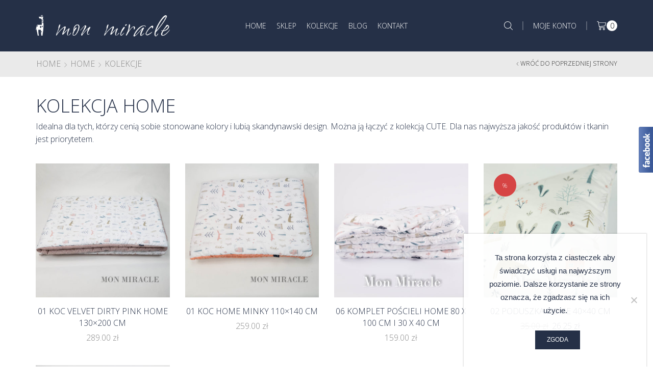

--- FILE ---
content_type: text/html; charset=UTF-8
request_url: https://www.monmiracle.pl/kolekcje/home/
body_size: 33146
content:

<!DOCTYPE html>
<html lang="pl-PL" >
<head>
	<meta charset="UTF-8" />
	<meta name="viewport" content="width=device-width, initial-scale=1.0, maximum-scale=1.0, user-scalable=0"/>
	<meta name='robots' content='index, follow, max-image-preview:large, max-snippet:-1, max-video-preview:-1' />

<!-- Google Tag Manager for WordPress by gtm4wp.com -->
<script data-cfasync="false" data-pagespeed-no-defer>
	var gtm4wp_datalayer_name = "dataLayer";
	var dataLayer = dataLayer || [];
</script>
<!-- End Google Tag Manager for WordPress by gtm4wp.com -->
	<!-- This site is optimized with the Yoast SEO plugin v26.8 - https://yoast.com/product/yoast-seo-wordpress/ -->
	<title>Kolekcja HOME od Mon Miracle - stonowane kolory i skandynawski design.</title>
	<meta name="description" content="Idealna dla tych, którzy cenią sobie stonowane kolory, cenią skandynawski design. Można ją łączyć z kolekcją CUTE. Najwyższa jakość produktów" />
	<link rel="canonical" href="https://www.monmiracle.pl/kolekcje/home/" />
	<meta property="og:locale" content="pl_PL" />
	<meta property="og:type" content="article" />
	<meta property="og:title" content="Kolekcja HOME od Mon Miracle - stonowane kolory i skandynawski design." />
	<meta property="og:description" content="Idealna dla tych, którzy cenią sobie stonowane kolory, cenią skandynawski design. Można ją łączyć z kolekcją CUTE. Najwyższa jakość produktów" />
	<meta property="og:url" content="https://www.monmiracle.pl/kolekcje/home/" />
	<meta property="og:site_name" content="Mon Miracle" />
	<meta property="article:modified_time" content="2021-02-04T19:58:03+00:00" />
	<meta property="og:image" content="https://www.monmiracle.pl/wp-content/uploads/2020/11/HOME-tkanina-bawelniana-2-scaled.jpg" />
	<meta property="og:image:width" content="2560" />
	<meta property="og:image:height" content="2560" />
	<meta property="og:image:type" content="image/jpeg" />
	<meta name="twitter:card" content="summary_large_image" />
	<meta name="twitter:label1" content="Szacowany czas czytania" />
	<meta name="twitter:data1" content="1 minuta" />
	<script type="application/ld+json" class="yoast-schema-graph">{"@context":"https://schema.org","@graph":[{"@type":"WebPage","@id":"https://www.monmiracle.pl/kolekcje/home/","url":"https://www.monmiracle.pl/kolekcje/home/","name":"Kolekcja HOME od Mon Miracle - stonowane kolory i skandynawski design.","isPartOf":{"@id":"https://www.monmiracle.pl/#website"},"primaryImageOfPage":{"@id":"https://www.monmiracle.pl/kolekcje/home/#primaryimage"},"image":{"@id":"https://www.monmiracle.pl/kolekcje/home/#primaryimage"},"thumbnailUrl":"https://www.monmiracle.pl/wp-content/uploads/2020/11/HOME-tkanina-bawelniana-2-scaled.jpg","datePublished":"2020-11-27T09:59:14+00:00","dateModified":"2021-02-04T19:58:03+00:00","description":"Idealna dla tych, którzy cenią sobie stonowane kolory, cenią skandynawski design. Można ją łączyć z kolekcją CUTE. Najwyższa jakość produktów","breadcrumb":{"@id":"https://www.monmiracle.pl/kolekcje/home/#breadcrumb"},"inLanguage":"pl-PL","potentialAction":[{"@type":"ReadAction","target":["https://www.monmiracle.pl/kolekcje/home/"]}]},{"@type":"ImageObject","inLanguage":"pl-PL","@id":"https://www.monmiracle.pl/kolekcje/home/#primaryimage","url":"https://www.monmiracle.pl/wp-content/uploads/2020/11/HOME-tkanina-bawelniana-2-scaled.jpg","contentUrl":"https://www.monmiracle.pl/wp-content/uploads/2020/11/HOME-tkanina-bawelniana-2-scaled.jpg","width":2560,"height":2560,"caption":"Kolekcja HOME"},{"@type":"BreadcrumbList","@id":"https://www.monmiracle.pl/kolekcje/home/#breadcrumb","itemListElement":[{"@type":"ListItem","position":1,"name":"Strona główna","item":"https://www.monmiracle.pl/"},{"@type":"ListItem","position":2,"name":"HOME"}]},{"@type":"WebSite","@id":"https://www.monmiracle.pl/#website","url":"https://www.monmiracle.pl/","name":"Mon Miracle","description":"","potentialAction":[{"@type":"SearchAction","target":{"@type":"EntryPoint","urlTemplate":"https://www.monmiracle.pl/?s={search_term_string}"},"query-input":{"@type":"PropertyValueSpecification","valueRequired":true,"valueName":"search_term_string"}}],"inLanguage":"pl-PL"}]}</script>
	<!-- / Yoast SEO plugin. -->


<link rel='dns-prefetch' href='//static.klaviyo.com' />
<link rel="alternate" type="application/rss+xml" title="Mon Miracle &raquo; Kanał z wpisami" href="https://www.monmiracle.pl/feed/" />
<style id='wp-img-auto-sizes-contain-inline-css' type='text/css'>
img:is([sizes=auto i],[sizes^="auto," i]){contain-intrinsic-size:3000px 1500px}
/*# sourceURL=wp-img-auto-sizes-contain-inline-css */
</style>
<link rel='stylesheet' id='fblb-css-css' href='https://www.monmiracle.pl/wp-content/plugins/arscode-social-slider-v3.3.1/fblb.css?ver=6.9' type='text/css' media='all' />
<link rel='stylesheet' id='jquery-lionbars-css' href='https://www.monmiracle.pl/wp-content/plugins/arscode-social-slider-v3.3.1/lionbars/lionbars.css?ver=6.9' type='text/css' media='all' />
<link rel='stylesheet' id='wp-components-css' href='https://www.monmiracle.pl/wp-includes/css/dist/components/style.min.css?ver=6.9' type='text/css' media='all' />
<link rel='stylesheet' id='woocommerce-paczkomaty-inpost-blocks-integration-frontend-css' href='https://www.monmiracle.pl/wp-content/plugins/woocommerce-paczkomaty-inpost/build/point-selection-block-frontend.css?ver=1765871508' type='text/css' media='all' />
<link rel='stylesheet' id='woocommerce-paczkomaty-inpost-blocks-integration-editor-css' href='https://www.monmiracle.pl/wp-content/plugins/woocommerce-paczkomaty-inpost/build/point-selection-block.css?ver=1765871508' type='text/css' media='all' />
<link rel='stylesheet' id='sbi_styles-css' href='https://www.monmiracle.pl/wp-content/plugins/instagram-feed/css/sbi-styles.min.css?ver=6.10.0' type='text/css' media='all' />
<style id='wp-block-library-inline-css' type='text/css'>
:root{--wp-block-synced-color:#7a00df;--wp-block-synced-color--rgb:122,0,223;--wp-bound-block-color:var(--wp-block-synced-color);--wp-editor-canvas-background:#ddd;--wp-admin-theme-color:#007cba;--wp-admin-theme-color--rgb:0,124,186;--wp-admin-theme-color-darker-10:#006ba1;--wp-admin-theme-color-darker-10--rgb:0,107,160.5;--wp-admin-theme-color-darker-20:#005a87;--wp-admin-theme-color-darker-20--rgb:0,90,135;--wp-admin-border-width-focus:2px}@media (min-resolution:192dpi){:root{--wp-admin-border-width-focus:1.5px}}.wp-element-button{cursor:pointer}:root .has-very-light-gray-background-color{background-color:#eee}:root .has-very-dark-gray-background-color{background-color:#313131}:root .has-very-light-gray-color{color:#eee}:root .has-very-dark-gray-color{color:#313131}:root .has-vivid-green-cyan-to-vivid-cyan-blue-gradient-background{background:linear-gradient(135deg,#00d084,#0693e3)}:root .has-purple-crush-gradient-background{background:linear-gradient(135deg,#34e2e4,#4721fb 50%,#ab1dfe)}:root .has-hazy-dawn-gradient-background{background:linear-gradient(135deg,#faaca8,#dad0ec)}:root .has-subdued-olive-gradient-background{background:linear-gradient(135deg,#fafae1,#67a671)}:root .has-atomic-cream-gradient-background{background:linear-gradient(135deg,#fdd79a,#004a59)}:root .has-nightshade-gradient-background{background:linear-gradient(135deg,#330968,#31cdcf)}:root .has-midnight-gradient-background{background:linear-gradient(135deg,#020381,#2874fc)}:root{--wp--preset--font-size--normal:16px;--wp--preset--font-size--huge:42px}.has-regular-font-size{font-size:1em}.has-larger-font-size{font-size:2.625em}.has-normal-font-size{font-size:var(--wp--preset--font-size--normal)}.has-huge-font-size{font-size:var(--wp--preset--font-size--huge)}.has-text-align-center{text-align:center}.has-text-align-left{text-align:left}.has-text-align-right{text-align:right}.has-fit-text{white-space:nowrap!important}#end-resizable-editor-section{display:none}.aligncenter{clear:both}.items-justified-left{justify-content:flex-start}.items-justified-center{justify-content:center}.items-justified-right{justify-content:flex-end}.items-justified-space-between{justify-content:space-between}.screen-reader-text{border:0;clip-path:inset(50%);height:1px;margin:-1px;overflow:hidden;padding:0;position:absolute;width:1px;word-wrap:normal!important}.screen-reader-text:focus{background-color:#ddd;clip-path:none;color:#444;display:block;font-size:1em;height:auto;left:5px;line-height:normal;padding:15px 23px 14px;text-decoration:none;top:5px;width:auto;z-index:100000}html :where(.has-border-color){border-style:solid}html :where([style*=border-top-color]){border-top-style:solid}html :where([style*=border-right-color]){border-right-style:solid}html :where([style*=border-bottom-color]){border-bottom-style:solid}html :where([style*=border-left-color]){border-left-style:solid}html :where([style*=border-width]){border-style:solid}html :where([style*=border-top-width]){border-top-style:solid}html :where([style*=border-right-width]){border-right-style:solid}html :where([style*=border-bottom-width]){border-bottom-style:solid}html :where([style*=border-left-width]){border-left-style:solid}html :where(img[class*=wp-image-]){height:auto;max-width:100%}:where(figure){margin:0 0 1em}html :where(.is-position-sticky){--wp-admin--admin-bar--position-offset:var(--wp-admin--admin-bar--height,0px)}@media screen and (max-width:600px){html :where(.is-position-sticky){--wp-admin--admin-bar--position-offset:0px}}

/*# sourceURL=wp-block-library-inline-css */
</style><link rel='stylesheet' id='wc-blocks-style-css' href='https://www.monmiracle.pl/wp-content/plugins/woocommerce/assets/client/blocks/wc-blocks.css?ver=wc-10.4.3' type='text/css' media='all' />
<style id='global-styles-inline-css' type='text/css'>
:root{--wp--preset--aspect-ratio--square: 1;--wp--preset--aspect-ratio--4-3: 4/3;--wp--preset--aspect-ratio--3-4: 3/4;--wp--preset--aspect-ratio--3-2: 3/2;--wp--preset--aspect-ratio--2-3: 2/3;--wp--preset--aspect-ratio--16-9: 16/9;--wp--preset--aspect-ratio--9-16: 9/16;--wp--preset--color--black: #000000;--wp--preset--color--cyan-bluish-gray: #abb8c3;--wp--preset--color--white: #ffffff;--wp--preset--color--pale-pink: #f78da7;--wp--preset--color--vivid-red: #cf2e2e;--wp--preset--color--luminous-vivid-orange: #ff6900;--wp--preset--color--luminous-vivid-amber: #fcb900;--wp--preset--color--light-green-cyan: #7bdcb5;--wp--preset--color--vivid-green-cyan: #00d084;--wp--preset--color--pale-cyan-blue: #8ed1fc;--wp--preset--color--vivid-cyan-blue: #0693e3;--wp--preset--color--vivid-purple: #9b51e0;--wp--preset--gradient--vivid-cyan-blue-to-vivid-purple: linear-gradient(135deg,rgb(6,147,227) 0%,rgb(155,81,224) 100%);--wp--preset--gradient--light-green-cyan-to-vivid-green-cyan: linear-gradient(135deg,rgb(122,220,180) 0%,rgb(0,208,130) 100%);--wp--preset--gradient--luminous-vivid-amber-to-luminous-vivid-orange: linear-gradient(135deg,rgb(252,185,0) 0%,rgb(255,105,0) 100%);--wp--preset--gradient--luminous-vivid-orange-to-vivid-red: linear-gradient(135deg,rgb(255,105,0) 0%,rgb(207,46,46) 100%);--wp--preset--gradient--very-light-gray-to-cyan-bluish-gray: linear-gradient(135deg,rgb(238,238,238) 0%,rgb(169,184,195) 100%);--wp--preset--gradient--cool-to-warm-spectrum: linear-gradient(135deg,rgb(74,234,220) 0%,rgb(151,120,209) 20%,rgb(207,42,186) 40%,rgb(238,44,130) 60%,rgb(251,105,98) 80%,rgb(254,248,76) 100%);--wp--preset--gradient--blush-light-purple: linear-gradient(135deg,rgb(255,206,236) 0%,rgb(152,150,240) 100%);--wp--preset--gradient--blush-bordeaux: linear-gradient(135deg,rgb(254,205,165) 0%,rgb(254,45,45) 50%,rgb(107,0,62) 100%);--wp--preset--gradient--luminous-dusk: linear-gradient(135deg,rgb(255,203,112) 0%,rgb(199,81,192) 50%,rgb(65,88,208) 100%);--wp--preset--gradient--pale-ocean: linear-gradient(135deg,rgb(255,245,203) 0%,rgb(182,227,212) 50%,rgb(51,167,181) 100%);--wp--preset--gradient--electric-grass: linear-gradient(135deg,rgb(202,248,128) 0%,rgb(113,206,126) 100%);--wp--preset--gradient--midnight: linear-gradient(135deg,rgb(2,3,129) 0%,rgb(40,116,252) 100%);--wp--preset--font-size--small: 13px;--wp--preset--font-size--medium: 20px;--wp--preset--font-size--large: 36px;--wp--preset--font-size--x-large: 42px;--wp--preset--spacing--20: 0.44rem;--wp--preset--spacing--30: 0.67rem;--wp--preset--spacing--40: 1rem;--wp--preset--spacing--50: 1.5rem;--wp--preset--spacing--60: 2.25rem;--wp--preset--spacing--70: 3.38rem;--wp--preset--spacing--80: 5.06rem;--wp--preset--shadow--natural: 6px 6px 9px rgba(0, 0, 0, 0.2);--wp--preset--shadow--deep: 12px 12px 50px rgba(0, 0, 0, 0.4);--wp--preset--shadow--sharp: 6px 6px 0px rgba(0, 0, 0, 0.2);--wp--preset--shadow--outlined: 6px 6px 0px -3px rgb(255, 255, 255), 6px 6px rgb(0, 0, 0);--wp--preset--shadow--crisp: 6px 6px 0px rgb(0, 0, 0);}:where(.is-layout-flex){gap: 0.5em;}:where(.is-layout-grid){gap: 0.5em;}body .is-layout-flex{display: flex;}.is-layout-flex{flex-wrap: wrap;align-items: center;}.is-layout-flex > :is(*, div){margin: 0;}body .is-layout-grid{display: grid;}.is-layout-grid > :is(*, div){margin: 0;}:where(.wp-block-columns.is-layout-flex){gap: 2em;}:where(.wp-block-columns.is-layout-grid){gap: 2em;}:where(.wp-block-post-template.is-layout-flex){gap: 1.25em;}:where(.wp-block-post-template.is-layout-grid){gap: 1.25em;}.has-black-color{color: var(--wp--preset--color--black) !important;}.has-cyan-bluish-gray-color{color: var(--wp--preset--color--cyan-bluish-gray) !important;}.has-white-color{color: var(--wp--preset--color--white) !important;}.has-pale-pink-color{color: var(--wp--preset--color--pale-pink) !important;}.has-vivid-red-color{color: var(--wp--preset--color--vivid-red) !important;}.has-luminous-vivid-orange-color{color: var(--wp--preset--color--luminous-vivid-orange) !important;}.has-luminous-vivid-amber-color{color: var(--wp--preset--color--luminous-vivid-amber) !important;}.has-light-green-cyan-color{color: var(--wp--preset--color--light-green-cyan) !important;}.has-vivid-green-cyan-color{color: var(--wp--preset--color--vivid-green-cyan) !important;}.has-pale-cyan-blue-color{color: var(--wp--preset--color--pale-cyan-blue) !important;}.has-vivid-cyan-blue-color{color: var(--wp--preset--color--vivid-cyan-blue) !important;}.has-vivid-purple-color{color: var(--wp--preset--color--vivid-purple) !important;}.has-black-background-color{background-color: var(--wp--preset--color--black) !important;}.has-cyan-bluish-gray-background-color{background-color: var(--wp--preset--color--cyan-bluish-gray) !important;}.has-white-background-color{background-color: var(--wp--preset--color--white) !important;}.has-pale-pink-background-color{background-color: var(--wp--preset--color--pale-pink) !important;}.has-vivid-red-background-color{background-color: var(--wp--preset--color--vivid-red) !important;}.has-luminous-vivid-orange-background-color{background-color: var(--wp--preset--color--luminous-vivid-orange) !important;}.has-luminous-vivid-amber-background-color{background-color: var(--wp--preset--color--luminous-vivid-amber) !important;}.has-light-green-cyan-background-color{background-color: var(--wp--preset--color--light-green-cyan) !important;}.has-vivid-green-cyan-background-color{background-color: var(--wp--preset--color--vivid-green-cyan) !important;}.has-pale-cyan-blue-background-color{background-color: var(--wp--preset--color--pale-cyan-blue) !important;}.has-vivid-cyan-blue-background-color{background-color: var(--wp--preset--color--vivid-cyan-blue) !important;}.has-vivid-purple-background-color{background-color: var(--wp--preset--color--vivid-purple) !important;}.has-black-border-color{border-color: var(--wp--preset--color--black) !important;}.has-cyan-bluish-gray-border-color{border-color: var(--wp--preset--color--cyan-bluish-gray) !important;}.has-white-border-color{border-color: var(--wp--preset--color--white) !important;}.has-pale-pink-border-color{border-color: var(--wp--preset--color--pale-pink) !important;}.has-vivid-red-border-color{border-color: var(--wp--preset--color--vivid-red) !important;}.has-luminous-vivid-orange-border-color{border-color: var(--wp--preset--color--luminous-vivid-orange) !important;}.has-luminous-vivid-amber-border-color{border-color: var(--wp--preset--color--luminous-vivid-amber) !important;}.has-light-green-cyan-border-color{border-color: var(--wp--preset--color--light-green-cyan) !important;}.has-vivid-green-cyan-border-color{border-color: var(--wp--preset--color--vivid-green-cyan) !important;}.has-pale-cyan-blue-border-color{border-color: var(--wp--preset--color--pale-cyan-blue) !important;}.has-vivid-cyan-blue-border-color{border-color: var(--wp--preset--color--vivid-cyan-blue) !important;}.has-vivid-purple-border-color{border-color: var(--wp--preset--color--vivid-purple) !important;}.has-vivid-cyan-blue-to-vivid-purple-gradient-background{background: var(--wp--preset--gradient--vivid-cyan-blue-to-vivid-purple) !important;}.has-light-green-cyan-to-vivid-green-cyan-gradient-background{background: var(--wp--preset--gradient--light-green-cyan-to-vivid-green-cyan) !important;}.has-luminous-vivid-amber-to-luminous-vivid-orange-gradient-background{background: var(--wp--preset--gradient--luminous-vivid-amber-to-luminous-vivid-orange) !important;}.has-luminous-vivid-orange-to-vivid-red-gradient-background{background: var(--wp--preset--gradient--luminous-vivid-orange-to-vivid-red) !important;}.has-very-light-gray-to-cyan-bluish-gray-gradient-background{background: var(--wp--preset--gradient--very-light-gray-to-cyan-bluish-gray) !important;}.has-cool-to-warm-spectrum-gradient-background{background: var(--wp--preset--gradient--cool-to-warm-spectrum) !important;}.has-blush-light-purple-gradient-background{background: var(--wp--preset--gradient--blush-light-purple) !important;}.has-blush-bordeaux-gradient-background{background: var(--wp--preset--gradient--blush-bordeaux) !important;}.has-luminous-dusk-gradient-background{background: var(--wp--preset--gradient--luminous-dusk) !important;}.has-pale-ocean-gradient-background{background: var(--wp--preset--gradient--pale-ocean) !important;}.has-electric-grass-gradient-background{background: var(--wp--preset--gradient--electric-grass) !important;}.has-midnight-gradient-background{background: var(--wp--preset--gradient--midnight) !important;}.has-small-font-size{font-size: var(--wp--preset--font-size--small) !important;}.has-medium-font-size{font-size: var(--wp--preset--font-size--medium) !important;}.has-large-font-size{font-size: var(--wp--preset--font-size--large) !important;}.has-x-large-font-size{font-size: var(--wp--preset--font-size--x-large) !important;}
/*# sourceURL=global-styles-inline-css */
</style>

<style id='classic-theme-styles-inline-css' type='text/css'>
/*! This file is auto-generated */
.wp-block-button__link{color:#fff;background-color:#32373c;border-radius:9999px;box-shadow:none;text-decoration:none;padding:calc(.667em + 2px) calc(1.333em + 2px);font-size:1.125em}.wp-block-file__button{background:#32373c;color:#fff;text-decoration:none}
/*# sourceURL=/wp-includes/css/classic-themes.min.css */
</style>
<link rel='stylesheet' id='contact-form-7-css' href='https://www.monmiracle.pl/wp-content/plugins/contact-form-7/includes/css/styles.css?ver=6.1.4' type='text/css' media='all' />
<link rel='stylesheet' id='cookie-notice-front-css' href='https://www.monmiracle.pl/wp-content/plugins/cookie-notice/css/front.min.css?ver=2.5.11' type='text/css' media='all' />
<link rel='stylesheet' id='ns-style-remove-related-css-css' href='https://www.monmiracle.pl/wp-content/plugins/ns-remove-related-products-for-woocommerce//css/style_remove.css?ver=6.9' type='text/css' media='all' />
<link rel='stylesheet' id='rs-plugin-settings-css' href='https://www.monmiracle.pl/wp-content/plugins/revslider/public/assets/css/rs6.css?ver=6.3.5' type='text/css' media='all' />
<style id='rs-plugin-settings-inline-css' type='text/css'>
#rs-demo-id {}
/*# sourceURL=rs-plugin-settings-inline-css */
</style>
<style id='woocommerce-inline-inline-css' type='text/css'>
.woocommerce form .form-row .required { visibility: visible; }
/*# sourceURL=woocommerce-inline-inline-css */
</style>
<link rel='stylesheet' id='wgdr-css' href='https://www.monmiracle.pl/wp-content/plugins/woocommerce-google-dynamic-retargeting-tag/public/css/wgdr-frontend.css?ver=6.9' type='text/css' media='all' />
<link rel='stylesheet' id='wcwl_frontend-css' href='https://www.monmiracle.pl/wp-content/plugins/woocommerce-waitlist/includes/css/src/wcwl_frontend.min.css?ver=2.3.2' type='text/css' media='all' />
<link rel='stylesheet' id='dashicons-css' href='https://www.monmiracle.pl/wp-includes/css/dashicons.min.css?ver=6.9' type='text/css' media='all' />
<style id='dashicons-inline-css' type='text/css'>
[data-font="Dashicons"]:before {font-family: 'Dashicons' !important;content: attr(data-icon) !important;speak: none !important;font-weight: normal !important;font-variant: normal !important;text-transform: none !important;line-height: 1 !important;font-style: normal !important;-webkit-font-smoothing: antialiased !important;-moz-osx-font-smoothing: grayscale !important;}
/*# sourceURL=dashicons-inline-css */
</style>
<link rel='stylesheet' id='js_composer_front-css' href='https://www.monmiracle.pl/wp-content/plugins/js_composer/assets/css/js_composer.min.css?ver=8.7.2' type='text/css' media='all' />
<link rel='stylesheet' id='etheme-parent-style-css' href='https://www.monmiracle.pl/wp-content/themes/xstore/xstore.min.css?ver=9.6.5' type='text/css' media='all' />
<link rel='stylesheet' id='etheme-swatches-style-css' href='https://www.monmiracle.pl/wp-content/themes/xstore/css/swatches.min.css?ver=9.6.5' type='text/css' media='all' />
<link rel='stylesheet' id='etheme-wpb-style-css' href='https://www.monmiracle.pl/wp-content/themes/xstore/css/wpb.min.css?ver=9.6.5' type='text/css' media='all' />
<link rel='stylesheet' id='etheme-cookie-notice-style-css' href='https://www.monmiracle.pl/wp-content/themes/xstore/css/cookie-notice.min.css?ver=9.6.5' type='text/css' media='all' />
<link rel='stylesheet' id='etheme-breadcrumbs-css' href='https://www.monmiracle.pl/wp-content/themes/xstore/css/modules/breadcrumbs.min.css?ver=9.6.5' type='text/css' media='all' />
<link rel='stylesheet' id='etheme-back-top-css' href='https://www.monmiracle.pl/wp-content/themes/xstore/css/modules/back-top.min.css?ver=9.6.5' type='text/css' media='all' />
<link rel='stylesheet' id='etheme-woocommerce-css' href='https://www.monmiracle.pl/wp-content/themes/xstore/css/modules/woocommerce/global.min.css?ver=9.6.5' type='text/css' media='all' />
<link rel='stylesheet' id='etheme-blog-global-css' href='https://www.monmiracle.pl/wp-content/themes/xstore/css/modules/blog/blog-global.min.css?ver=9.6.5' type='text/css' media='all' />
<link rel='stylesheet' id='etheme-post-global-css' href='https://www.monmiracle.pl/wp-content/themes/xstore/css/modules/blog/types/global.min.css?ver=9.6.5' type='text/css' media='all' />
<link rel='stylesheet' id='etheme-single-post-global-css' href='https://www.monmiracle.pl/wp-content/themes/xstore/css/modules/blog/single-post/single-global.min.css?ver=9.6.5' type='text/css' media='all' />
<link rel='stylesheet' id='etheme-single-post-meta-css' href='https://www.monmiracle.pl/wp-content/themes/xstore/css/modules/blog/single-post/meta.min.css?ver=9.6.5' type='text/css' media='all' />
<link rel='stylesheet' id='etheme-star-rating-css' href='https://www.monmiracle.pl/wp-content/themes/xstore/css/modules/star-rating.min.css?ver=9.6.5' type='text/css' media='all' />
<link rel='stylesheet' id='etheme-comments-css' href='https://www.monmiracle.pl/wp-content/themes/xstore/css/modules/comments.min.css?ver=9.6.5' type='text/css' media='all' />
<link rel='stylesheet' id='etheme-portfolio-css' href='https://www.monmiracle.pl/wp-content/themes/xstore/css/portfolio.min.css?ver=9.6.5' type='text/css' media='all' />
<link rel='stylesheet' id='etheme-isotope-filters-css' href='https://www.monmiracle.pl/wp-content/themes/xstore/css/modules/isotope/filters.min.css?ver=9.6.5' type='text/css' media='all' />
<link rel='stylesheet' id='etheme-contact-forms-css' href='https://www.monmiracle.pl/wp-content/themes/xstore/css/modules/contact-forms.min.css?ver=9.6.5' type='text/css' media='all' />
<style id='xstore-icons-font-inline-css' type='text/css'>
@font-face {
				  font-family: 'xstore-icons';
				  src:
				    url('https://www.monmiracle.pl/wp-content/themes/xstore/fonts/xstore-icons-light.ttf') format('truetype'),
				    url('https://www.monmiracle.pl/wp-content/themes/xstore/fonts/xstore-icons-light.woff2') format('woff2'),
				    url('https://www.monmiracle.pl/wp-content/themes/xstore/fonts/xstore-icons-light.woff') format('woff'),
				    url('https://www.monmiracle.pl/wp-content/themes/xstore/fonts/xstore-icons-light.svg#xstore-icons') format('svg');
				  font-weight: normal;
				  font-style: normal;
				  font-display: swap;
				}
/*# sourceURL=xstore-icons-font-inline-css */
</style>
<link rel='stylesheet' id='etheme-header-menu-css' href='https://www.monmiracle.pl/wp-content/themes/xstore/css/modules/layout/header/parts/menu.min.css?ver=9.6.5' type='text/css' media='all' />
<link rel='stylesheet' id='etheme-header-search-css' href='https://www.monmiracle.pl/wp-content/themes/xstore/css/modules/layout/header/parts/search.min.css?ver=9.6.5' type='text/css' media='all' />
<link rel='stylesheet' id='xstore-kirki-styles-css' href='https://www.monmiracle.pl/wp-content/uploads/xstore/kirki-styles.css?ver=1673339777380' type='text/css' media='all' />
<script type="text/template" id="tmpl-variation-template">
	<div class="woocommerce-variation-description">{{{ data.variation.variation_description }}}</div>
	<div class="woocommerce-variation-price">{{{ data.variation.price_html }}}</div>
	<div class="woocommerce-variation-availability">{{{ data.variation.availability_html }}}</div>
</script>
<script type="text/template" id="tmpl-unavailable-variation-template">
	<p role="alert">Przepraszamy, ten produkt jest niedostępny. Prosimy wybrać inną kombinację.</p>
</script>
<script type="text/javascript" src="https://www.monmiracle.pl/wp-includes/js/jquery/jquery.min.js?ver=3.7.1" id="jquery-core-js"></script>
<script type="text/javascript" src="https://www.monmiracle.pl/wp-includes/js/jquery/jquery-migrate.min.js?ver=3.4.1" id="jquery-migrate-js"></script>
<script type="text/javascript" src="https://www.monmiracle.pl/wp-content/plugins/arscode-social-slider-v3.3.1/js/userscripts.js?ver=6.9" id="fblb-js-js"></script>
<script type="text/javascript" src="https://www.monmiracle.pl/wp-content/plugins/arscode-social-slider-v3.3.1/lionbars/jquery.lionbars.0.3.min.js?ver=6.9" id="jquery-lionbars-js"></script>
<script type="text/javascript" src="https://www.monmiracle.pl/wp-content/plugins/revslider/public/assets/js/rbtools.min.js?ver=6.3.5" id="tp-tools-js"></script>
<script type="text/javascript" src="https://www.monmiracle.pl/wp-content/plugins/revslider/public/assets/js/rs6.min.js?ver=6.3.5" id="revmin-js"></script>
<script type="text/javascript" src="https://www.monmiracle.pl/wp-content/plugins/woocommerce/assets/js/jquery-blockui/jquery.blockUI.min.js?ver=2.7.0-wc.10.4.3" id="wc-jquery-blockui-js" data-wp-strategy="defer"></script>
<script type="text/javascript" id="wc-add-to-cart-js-extra">
/* <![CDATA[ */
var wc_add_to_cart_params = {"ajax_url":"/wp-admin/admin-ajax.php","wc_ajax_url":"/?wc-ajax=%%endpoint%%","i18n_view_cart":"Zobacz koszyk","cart_url":"https://www.monmiracle.pl/koszyk/","is_cart":"","cart_redirect_after_add":"no"};
//# sourceURL=wc-add-to-cart-js-extra
/* ]]> */
</script>
<script type="text/javascript" src="https://www.monmiracle.pl/wp-content/plugins/woocommerce/assets/js/frontend/add-to-cart.min.js?ver=10.4.3" id="wc-add-to-cart-js" data-wp-strategy="defer"></script>
<script type="text/javascript" src="https://www.monmiracle.pl/wp-content/plugins/woocommerce/assets/js/js-cookie/js.cookie.min.js?ver=2.1.4-wc.10.4.3" id="wc-js-cookie-js" defer="defer" data-wp-strategy="defer"></script>
<script type="text/javascript" id="woocommerce-js-extra">
/* <![CDATA[ */
var woocommerce_params = {"ajax_url":"/wp-admin/admin-ajax.php","wc_ajax_url":"/?wc-ajax=%%endpoint%%","i18n_password_show":"Poka\u017c has\u0142o","i18n_password_hide":"Ukryj has\u0142o"};
//# sourceURL=woocommerce-js-extra
/* ]]> */
</script>
<script type="text/javascript" src="https://www.monmiracle.pl/wp-content/plugins/woocommerce/assets/js/frontend/woocommerce.min.js?ver=10.4.3" id="woocommerce-js" defer="defer" data-wp-strategy="defer"></script>
<script type="text/javascript" src="https://www.monmiracle.pl/wp-content/plugins/js_composer/assets/js/vendors/woocommerce-add-to-cart.js?ver=8.7.2" id="vc_woocommerce-add-to-cart-js-js"></script>
<script type="text/javascript" src="https://www.monmiracle.pl/wp-includes/js/underscore.min.js?ver=1.13.7" id="underscore-js"></script>
<script type="text/javascript" id="wp-util-js-extra">
/* <![CDATA[ */
var _wpUtilSettings = {"ajax":{"url":"/wp-admin/admin-ajax.php"}};
//# sourceURL=wp-util-js-extra
/* ]]> */
</script>
<script type="text/javascript" src="https://www.monmiracle.pl/wp-includes/js/wp-util.min.js?ver=6.9" id="wp-util-js"></script>
<script type="text/javascript" id="wc-add-to-cart-variation-js-extra">
/* <![CDATA[ */
var wc_add_to_cart_variation_params = {"wc_ajax_url":"/?wc-ajax=%%endpoint%%","i18n_no_matching_variations_text":"Przepraszamy, \u017caden produkt nie spe\u0142nia twojego wyboru. Prosimy wybra\u0107 inn\u0105 kombinacj\u0119.","i18n_make_a_selection_text":"Wybierz opcje produktu przed dodaniem go do koszyka.","i18n_unavailable_text":"Przepraszamy, ten produkt jest niedost\u0119pny. Prosimy wybra\u0107 inn\u0105 kombinacj\u0119.","i18n_reset_alert_text":"Tw\u00f3j wyb\u00f3r zosta\u0142 zresetowany. Wybierz niekt\u00f3re opcje produktu przed dodaniem go do koszyka."};
//# sourceURL=wc-add-to-cart-variation-js-extra
/* ]]> */
</script>
<script type="text/javascript" src="https://www.monmiracle.pl/wp-content/plugins/woocommerce/assets/js/frontend/add-to-cart-variation.min.js?ver=10.4.3" id="wc-add-to-cart-variation-js" defer="defer" data-wp-strategy="defer"></script>
<script type="text/javascript" id="wc-settings-dep-in-header-js-after">
/* <![CDATA[ */
console.warn( "Scripts that have a dependency on [wc-settings, wc-blocks-checkout] must be loaded in the footer, klaviyo-klaviyo-checkout-block-editor-script was registered to load in the header, but has been switched to load in the footer instead. See https://github.com/woocommerce/woocommerce-gutenberg-products-block/pull/5059" );
console.warn( "Scripts that have a dependency on [wc-settings, wc-blocks-checkout] must be loaded in the footer, klaviyo-klaviyo-checkout-block-view-script was registered to load in the header, but has been switched to load in the footer instead. See https://github.com/woocommerce/woocommerce-gutenberg-products-block/pull/5059" );
//# sourceURL=wc-settings-dep-in-header-js-after
/* ]]> */
</script>
<script></script><link rel="https://api.w.org/" href="https://www.monmiracle.pl/wp-json/" /><link rel="alternate" title="JSON" type="application/json" href="https://www.monmiracle.pl/wp-json/wp/v2/etheme_portfolio/6292" /><link rel="EditURI" type="application/rsd+xml" title="RSD" href="https://www.monmiracle.pl/xmlrpc.php?rsd" />
<meta name="generator" content="WordPress 6.9" />
<meta name="generator" content="WooCommerce 10.4.3" />
<link rel='shortlink' href='https://www.monmiracle.pl/?p=6292' />

<!--BEGIN: TRACKING CODE MANAGER (v2.5.0) BY INTELLYWP.COM IN HEAD//-->
<!-- Facebook Pixel Code -->
<script>
!function(f,b,e,v,n,t,s)
{if(f.fbq)return;n=f.fbq=function(){n.callMethod?
n.callMethod.apply(n,arguments):n.queue.push(arguments)};
if(!f._fbq)f._fbq=n;n.push=n;n.loaded=!0;n.version='2.0';
n.queue=[];t=b.createElement(e);t.async=!0;
t.src=v;s=b.getElementsByTagName(e)[0];
s.parentNode.insertBefore(t,s)}(window,document,'script',
'https://connect.facebook.net/en_US/fbevents.js');
 fbq('init', '648844515908229'); 
fbq('track', 'PageView');
</script>
<noscript>
 <img height="1" width="1" src="https://www.facebook.com/tr?id=648844515908229&ev=PageView
&noscript=1" />
</noscript>
<!-- End Facebook Pixel Code -->
<!--END: https://wordpress.org/plugins/tracking-code-manager IN HEAD//-->
<!-- Google Tag Manager for WordPress by gtm4wp.com -->
<!-- GTM Container placement set to footer -->
<script data-cfasync="false" data-pagespeed-no-defer type="text/javascript">
	var dataLayer_content = {"pagePostType":"etheme_portfolio","pagePostType2":"single-etheme_portfolio","pagePostAuthor":"admin"};
	dataLayer.push( dataLayer_content );
</script>
<script data-cfasync="false" data-pagespeed-no-defer type="text/javascript">
(function(w,d,s,l,i){w[l]=w[l]||[];w[l].push({'gtm.start':
new Date().getTime(),event:'gtm.js'});var f=d.getElementsByTagName(s)[0],
j=d.createElement(s),dl=l!='dataLayer'?'&l='+l:'';j.async=true;j.src=
'//www.googletagmanager.com/gtm.js?id='+i+dl;f.parentNode.insertBefore(j,f);
})(window,document,'script','dataLayer','GTM-KL37BDK');
</script>
<!-- End Google Tag Manager for WordPress by gtm4wp.com -->			<script type="text/javascript">
				(function (i, s, o, g, r, a, m) {i['GoogleAnalyticsObject'] = r;i[r] = i[r] || function () {
						   (i[r].q = i[r].q || []).push(arguments);}, i[r].l = 1 * new Date();a = s.createElement(o),
						    m = s.getElementsByTagName(o)[0];a.async = 1;a.src = g;m.parentNode.insertBefore(a, m);})
					        (window, document, 'script', '//www.google-analytics.com/analytics.js', '__gatd');
__gatd('create', 'UA-96128028-1', 'auto');
__gatd('require', 'ec');
__gatd('send','pageview');
								window['__gatd'] = __gatd;
			</script>
						<link rel="prefetch" as="font" href="https://www.monmiracle.pl/wp-content/themes/xstore/fonts/xstore-icons-light.woff?v=9.6.5" type="font/woff">
					<link rel="prefetch" as="font" href="https://www.monmiracle.pl/wp-content/themes/xstore/fonts/xstore-icons-light.woff2?v=9.6.5" type="font/woff2">
		        <!--noptimize-->
        <!-- Global site tag (gtag.js) - Google Ads: 440379940 -->
        <script async
                src="https://www.googletagmanager.com/gtag/js?id=AW-440379940"></script>
        <script>
            window.dataLayer = window.dataLayer || [];

            function gtag() {
                dataLayer.push(arguments);
            }

            gtag('js', new Date());

            gtag('config', 'AW-440379940');
        </script>
        <!--/noptimize-->

        	<noscript><style>.woocommerce-product-gallery{ opacity: 1 !important; }</style></noscript>
	<meta name="generator" content="Powered by WPBakery Page Builder - drag and drop page builder for WordPress."/>
<meta name="generator" content="Powered by Slider Revolution 6.3.5 - responsive, Mobile-Friendly Slider Plugin for WordPress with comfortable drag and drop interface." />
<link rel="icon" href="https://www.monmiracle.pl/wp-content/uploads/2017/03/favicon.png" sizes="32x32" />
<link rel="icon" href="https://www.monmiracle.pl/wp-content/uploads/2017/03/favicon.png" sizes="192x192" />
<link rel="apple-touch-icon" href="https://www.monmiracle.pl/wp-content/uploads/2017/03/favicon.png" />
<meta name="msapplication-TileImage" content="https://www.monmiracle.pl/wp-content/uploads/2017/03/favicon.png" />
<script type="text/javascript">function setREVStartSize(e){
			//window.requestAnimationFrame(function() {				 
				window.RSIW = window.RSIW===undefined ? window.innerWidth : window.RSIW;	
				window.RSIH = window.RSIH===undefined ? window.innerHeight : window.RSIH;	
				try {								
					var pw = document.getElementById(e.c).parentNode.offsetWidth,
						newh;
					pw = pw===0 || isNaN(pw) ? window.RSIW : pw;
					e.tabw = e.tabw===undefined ? 0 : parseInt(e.tabw);
					e.thumbw = e.thumbw===undefined ? 0 : parseInt(e.thumbw);
					e.tabh = e.tabh===undefined ? 0 : parseInt(e.tabh);
					e.thumbh = e.thumbh===undefined ? 0 : parseInt(e.thumbh);
					e.tabhide = e.tabhide===undefined ? 0 : parseInt(e.tabhide);
					e.thumbhide = e.thumbhide===undefined ? 0 : parseInt(e.thumbhide);
					e.mh = e.mh===undefined || e.mh=="" || e.mh==="auto" ? 0 : parseInt(e.mh,0);		
					if(e.layout==="fullscreen" || e.l==="fullscreen") 						
						newh = Math.max(e.mh,window.RSIH);					
					else{					
						e.gw = Array.isArray(e.gw) ? e.gw : [e.gw];
						for (var i in e.rl) if (e.gw[i]===undefined || e.gw[i]===0) e.gw[i] = e.gw[i-1];					
						e.gh = e.el===undefined || e.el==="" || (Array.isArray(e.el) && e.el.length==0)? e.gh : e.el;
						e.gh = Array.isArray(e.gh) ? e.gh : [e.gh];
						for (var i in e.rl) if (e.gh[i]===undefined || e.gh[i]===0) e.gh[i] = e.gh[i-1];
											
						var nl = new Array(e.rl.length),
							ix = 0,						
							sl;					
						e.tabw = e.tabhide>=pw ? 0 : e.tabw;
						e.thumbw = e.thumbhide>=pw ? 0 : e.thumbw;
						e.tabh = e.tabhide>=pw ? 0 : e.tabh;
						e.thumbh = e.thumbhide>=pw ? 0 : e.thumbh;					
						for (var i in e.rl) nl[i] = e.rl[i]<window.RSIW ? 0 : e.rl[i];
						sl = nl[0];									
						for (var i in nl) if (sl>nl[i] && nl[i]>0) { sl = nl[i]; ix=i;}															
						var m = pw>(e.gw[ix]+e.tabw+e.thumbw) ? 1 : (pw-(e.tabw+e.thumbw)) / (e.gw[ix]);					
						newh =  (e.gh[ix] * m) + (e.tabh + e.thumbh);
					}				
					if(window.rs_init_css===undefined) window.rs_init_css = document.head.appendChild(document.createElement("style"));					
					document.getElementById(e.c).height = newh+"px";
					window.rs_init_css.innerHTML += "#"+e.c+"_wrapper { height: "+newh+"px }";				
				} catch(e){
					console.log("Failure at Presize of Slider:" + e)
				}					   
			//});
		  };</script>
		<style type="text/css" id="wp-custom-css">
			.prefooter {
	background: #eaeaea;
}
.prefooter .sidebar-widget {
	margin: 20px 0;
}
.widget_product_categories.sidebar-widget ul li.cat-item-87 a {
	color: rgb(214, 68, 68);
}		</style>
		<style id="kirki-inline-styles"></style><style type="text/css" class="et_custom-css">.onsale{width:3.75em;height:3.75em;line-height:1.2}@media (min-width:768px){.quick-view-popup.et-quick-view-wrapper{width:50%;height:50%}.quick-view-popup .product-content{max-height:50%}.quick-view-layout-default img,.quick-view-layout-default iframe{max-height:50%;margin:0 auto !important}}.page-heading{margin-bottom:25px}.header-simple .menu-wrapper .menu>li>a::after,.global-header-simple .header-color-dark .cart-bag,.header-simple .menu-wrapper .menu>li>a:hover::after,.header-simple .menu-wrapper .menu>li.current-menu-item>a::after{background-color:#fff !important}.menu-wrapper .menu>li>a{color:#fff !important}.header-color-white .menu-wrapper .menu>li>a:hover::after{background-color:#fff !important}.menu-wrapper .menu>li>a::after{background-color:#fff !important}.button,.btn,input[type="submit"]{border:1px solid #253047}.fixed-header>.container{padding-top:0;padding-bottom:5px}.product-view-mask2 .footer-product .yith-wcwl-add-to-wishlist,.product-view-mask2 .footer-product .show-quickly,.product-view-mask2 .footer-product .button{background-color:#253047;color:#fff}.view-color-white .show-quickly::before{color:#fff}.footer-product .show-quickly::before{transition:none}.view-color-white .footer-product .button:hover{background-color:#253047;color:#fff}.single_add_to_cart_button{background-color:#253047}.page-heading{background-image:none}.et-header-overlap .page-heading,.et-header-overlap .page-heading.bc-size-small{padding-bottom:0;padding-top:12em}.et-header-overlap .header-wrapper{background-color:#253047}.header-simple .shopping-container{border-left:1px solid #253047}.view-color-white .yith-wcwl-add-button a.add_to_wishlist,.view-color-white .yith-wcwl-wishlistexistsbrowse a,.view-color-white .yith-wcwl-wishlistaddedbrowse a{background-color:#253047}.view-color-white .yith-wcwl-add-button a.add_to_wishlist::before,.view-color-white .yith-wcwl-wishlistexistsbrowse a::before,.view-color-white .yith-wcwl-wishlistaddedbrowse a::before{color:#fff}.view-color-white .yith-wcwl-add-button a.add_to_wishlist,.view-color-white .yith-wcwl-wishlistexistsbrowse a,.view-color-white .yith-wcwl-wishlistaddedbrowse a:hover{background-color:#253047}.view-color-white .yith-wcwl-add-button a.add_to_wishlist:hover,.view-color-white .yith-wcwl-wishlistexistsbrowse a:hover,.view-color-white .yith-wcwl-wishlistaddedbrowse a:hover{background-color:#253047}.footer-bottom{border-top:1px solid #fff}.footer{padding:3em 0 1em}.footer-bottom{padding:2rem 0}.quick-view-popup .product-name{font-size:1.5rem;font-weight:600}.miracle-footer{width:100%;padding-right:20%}.miracle-button{padding-bottom:0 !important}.vc_btn3-container{margin-bottom:0}.vc_btn3.vc_btn3-size-md{font-size:14px;padding:8px 20px;float:right}.form-row .input-text{border:1px solid #253047}input[type="text"],input[type="number"],input[type="email"],input[type="search"],input[type="password"],input[type="tel"],textarea{border:1px solid #253047}#cookie-notice #cn-notice-text{color:#253047}#cookie-notice .button.bootstrap:hover{background-color:#253047 !important}.woocommerce-product-search input[type="search"]{border:medium none}.product-information p,.product-info-wrapper p,.product-summary-center p{text-align:left !important}.no-comments{display:none}.content-product .product-title{font-size:1rem;font-weight:400}.content-product .product-title a{line-height:25px !important}.owl-carousel,.owl-carousel .owl-item,.owl-theme .owl-dots,.owl-theme .owl-nav{cursor:default !important}.woocommerce-tabs{margin:0 !important}.term-description{padding-top:5px}.header-xstore .header-logo{padding-left:40px}.fixed-header .header-logo{padding-left:40px}.footer .footer-widget{margin-bottom:.5em}.footer{padding:2em 0 1em}.vc_btn3.vc_btn3-color-mulled-wine,.vc_btn3.vc_btn3-color-mulled-wine.vc_btn3-style-flat{background-color:#253047}.vc_btn3.vc_btn3-color-mulled-wine:hover,.vc_btn3.vc_btn3-color-mulled-wine.vc_btn3-style-flat:hover{background-color:#253047}.my-account-link:hover ul{display:none}.swiper-entry:not(.swipers-couple-wrapper) .swiper-wrapper{cursor:default !important}.header-wrapper header>.container .container-wrapper{padding-top:.5em;padding-bottom:.5em}.page-heading.bc-type-left2 .title{display:none}.page-heading{background-image:none !important}.footer{background-color:#253047 !important}.woocommerce-breadcrumb{font-size:12px !important}.back-history{font-size:12px !important}.single-product .stock{display:none}.related-products-title{display:none}@media (min-width:993px){.mkonto{padding-left:30px}.header-xstore .navbar-header{width:9% !important}.fixed-header .navbar-header{width:9% !important}}.page-heading,.breadcrumb-trail{background-image:var(--page-heading-bg,url(https://www.monmiracle.pl/wp-content/uploads/2020/11/HOME-tkanina-bawelniana-2-scaled.jpg));margin-bottom:var(--page-heading-margin-bottom,25px)}.breadcrumb-trail .page-heading{background-color:transparent}@media only screen and (max-width:1230px){.swiper-custom-left,.middle-inside .swiper-entry .swiper-button-prev,.middle-inside.swiper-entry .swiper-button-prev{left:-15px}.swiper-custom-right,.middle-inside .swiper-entry .swiper-button-next,.middle-inside.swiper-entry .swiper-button-next{right:-15px}.middle-inbox .swiper-entry .swiper-button-prev,.middle-inbox.swiper-entry .swiper-button-prev{left:8px}.middle-inbox .swiper-entry .swiper-button-next,.middle-inbox.swiper-entry .swiper-button-next{right:8px}.swiper-entry:hover .swiper-custom-left,.middle-inside .swiper-entry:hover .swiper-button-prev,.middle-inside.swiper-entry:hover .swiper-button-prev{left:-5px}.swiper-entry:hover .swiper-custom-right,.middle-inside .swiper-entry:hover .swiper-button-next,.middle-inside.swiper-entry:hover .swiper-button-next{right:-5px}.middle-inbox .swiper-entry:hover .swiper-button-prev,.middle-inbox.swiper-entry:hover .swiper-button-prev{left:5px}.middle-inbox .swiper-entry:hover .swiper-button-next,.middle-inbox.swiper-entry:hover .swiper-button-next{right:5px}}@media only screen and (max-width:992px){.header-wrapper,.site-header-vertical{display:none}}@media only screen and (min-width:993px){.mobile-header-wrapper{display:none}}.swiper-container{width:auto}.content-product .product-content-image img,.category-grid img,.categoriesCarousel .category-grid img{width:100%}.etheme-elementor-slider:not(.swiper-container-initialized,.swiper-initialized) .swiper-slide{max-width:calc(100% / var(--slides-per-view,4))}.etheme-elementor-slider[data-animation]:not(.swiper-container-initialized,.swiper-initialized,[data-animation=slide],[data-animation=coverflow]) .swiper-slide{max-width:100%}body:not([data-elementor-device-mode]) .etheme-elementor-off-canvas__container{transition:none;opacity:0;visibility:hidden;position:fixed}</style><noscript><style> .wpb_animate_when_almost_visible { opacity: 1; }</style></noscript><style type="text/css" data-type="et_vc_shortcodes-custom-css">@media only screen and (max-width: 1199px) and (min-width: 769px) { div.et-md-no-bg { background-image: none !important; } }@media only screen and (max-width: 768px) and (min-width: 480px) { div.et-sm-no-bg { background-image: none !important; } }@media only screen and (max-width: 480px) {div.et-xs-no-bg { background-image: none !important; }}</style><link rel='stylesheet' id='etheme-ajax-search-css' href='https://www.monmiracle.pl/wp-content/themes/xstore/css/modules/layout/header/parts/ajax-search.min.css?ver=9.6.5' type='text/css' media='all' />
<link rel='stylesheet' id='etheme-cart-widget-css' href='https://www.monmiracle.pl/wp-content/themes/xstore/css/modules/woocommerce/cart-widget.min.css?ver=9.6.5' type='text/css' media='all' />
<link rel='stylesheet' id='etheme-off-canvas-css' href='https://www.monmiracle.pl/wp-content/themes/xstore/css/modules/layout/off-canvas.min.css?ver=9.6.5' type='text/css' media='all' />
<link rel='stylesheet' id='etheme-header-account-css' href='https://www.monmiracle.pl/wp-content/themes/xstore/css/modules/layout/header/parts/account.min.css?ver=9.6.5' type='text/css' media='all' />
<link rel='stylesheet' id='etheme-header-mobile-menu-css' href='https://www.monmiracle.pl/wp-content/themes/xstore/css/modules/layout/header/parts/mobile-menu.min.css?ver=9.6.5' type='text/css' media='all' />
<link rel='stylesheet' id='etheme-toggles-by-arrow-css' href='https://www.monmiracle.pl/wp-content/themes/xstore/css/modules/layout/toggles-by-arrow.min.css?ver=9.6.5' type='text/css' media='all' />
<link rel='stylesheet' id='etheme-woocommerce-archive-css' href='https://www.monmiracle.pl/wp-content/themes/xstore/css/modules/woocommerce/archive.min.css?ver=9.6.5' type='text/css' media='all' />
<link rel='stylesheet' id='etheme-product-view-mask2-css' href='https://www.monmiracle.pl/wp-content/themes/xstore/css/modules/woocommerce/product-hovers/product-view-mask2.min.css?ver=9.6.5' type='text/css' media='all' />
</head>
<body class="wp-singular etheme_portfolio-template-default single single-etheme_portfolio postid-6292 wp-theme-xstore theme-xstore cookies-not-set woocommerce-no-js page-template-portfolio et_cart-type-2 et_b_dt_header-not-overlap et_b_mob_header-not-overlap breadcrumbs-type-left2 wide et-preloader-off et-catalog-off  global-post-template-default et-enable-swatch wpb-js-composer js-comp-ver-8.7.2 vc_responsive" data-mode="light">



<div class="template-container">

		<div class="template-content">
		<div class="page-wrapper">
			<header id="header" class="site-header sticky"  data-type="custom" data-start= "80"><div class="header-wrapper">

<div class="header-main-wrapper sticky">
	<div class="header-main" data-title="Header main">
		<div class="et-row-container et-container">
			<div class="et-wrap-columns flex align-items-center">		
				
		
        <div class="et_column et_col-xs-3 et_col-xs-offset-0">
			

    <div class="et_element et_b_header-logo align-start mob-align-center et_element-top-level" >
        <a href="https://www.monmiracle.pl">
            <span><img width="370" height="90" src="https://www.monmiracle.pl/wp-content/uploads/2017/02/Logo-MonMiracle-New.png" class="et_b_header-logo-img" alt="Logo MonMiracle" decoding="async" srcset="https://www.monmiracle.pl/wp-content/uploads/2017/02/Logo-MonMiracle-New.png 370w, https://www.monmiracle.pl/wp-content/uploads/2017/02/Logo-MonMiracle-New-300x73.png 300w, https://www.monmiracle.pl/wp-content/uploads/2017/02/Logo-MonMiracle-New-250x61.png 250w" sizes="(max-width: 370px) 100vw, 370px" /></span><span class="fixed"><img width="370" height="90" src="https://www.monmiracle.pl/wp-content/uploads/2017/02/Logo-MonMiracle-New.png" class="et_b_header-logo-img" alt="Logo MonMiracle" decoding="async" srcset="https://www.monmiracle.pl/wp-content/uploads/2017/02/Logo-MonMiracle-New.png 370w, https://www.monmiracle.pl/wp-content/uploads/2017/02/Logo-MonMiracle-New-300x73.png 300w, https://www.monmiracle.pl/wp-content/uploads/2017/02/Logo-MonMiracle-New-250x61.png 250w" sizes="(max-width: 370px) 100vw, 370px" /></span>            
        </a>
    </div>

        </div>
			
				
		
        <div class="et_column et_col-xs-6 et_col-xs-offset-0 pos-static">
			

<style>                .connect-block-element-dFKJJ {
                    --connect-block-space: 5px;
                    margin: 0 -5px;
                }
                .et_element.connect-block-element-dFKJJ > div,
                .et_element.connect-block-element-dFKJJ > form.cart,
                .et_element.connect-block-element-dFKJJ > .price {
                    margin: 0 5px;
                }
                                    .et_element.connect-block-element-dFKJJ > .et_b_header-widget > div, 
                    .et_element.connect-block-element-dFKJJ > .et_b_header-widget > ul {
                        margin-left: 5px;
                        margin-right: 5px;
                    }
                    .et_element.connect-block-element-dFKJJ .widget_nav_menu .menu > li > a {
                        margin: 0 5px                    }
/*                    .et_element.connect-block-element-dFKJJ .widget_nav_menu .menu .menu-item-has-children > a:after {
                        right: 5px;
                    }*/
                </style><div class="et_element et_connect-block flex flex-row connect-block-element-dFKJJ align-items-center justify-content-center">

<div class="et_element et_b_header-menu header-main-menu flex align-items-center menu-items-none  justify-content-start et_element-top-level" >
	<div class="menu-main-container"><ul id="menu-menu" class="menu"><li id="menu-item-1495" class="menu-item menu-item-type-post_type menu-item-object-page menu-item-home menu-item-1495 item-level-0 item-design-dropdown columns-2"><a href="https://www.monmiracle.pl/" class="item-link">Home</a></li>
<li id="menu-item-2111" class="menu-item menu-item-type-post_type menu-item-object-page menu-item-2111 item-level-0 item-design-dropdown columns-2"><a href="https://www.monmiracle.pl/sklep/" class="item-link">Sklep</a></li>
<li id="menu-item-2118" class="menu-item menu-item-type-post_type menu-item-object-page menu-item-2118 item-level-0 item-design-dropdown columns-2"><a href="https://www.monmiracle.pl/kolekcje/" class="item-link">Kolekcje</a></li>
<li id="menu-item-2221" class="menu-item menu-item-type-post_type menu-item-object-page current_page_parent menu-item-2221 item-level-0 item-design-dropdown columns-2"><a href="https://www.monmiracle.pl/blog/" class="item-link">Blog</a></li>
<li id="menu-item-1497" class="menu-item menu-item-type-post_type menu-item-object-page menu-item-1497 item-level-0 item-design-dropdown columns-2"><a href="https://www.monmiracle.pl/kontakt/" class="item-link">Kontakt</a></li>
</ul></div></div>

</div>        </div>
			
				
		
        <div class="et_column et_col-xs-3 et_col-xs-offset-0 pos-static">
			

<style>                .connect-block-element-ie4BK {
                    --connect-block-space: 15px;
                    margin: 0 -15px;
                }
                .et_element.connect-block-element-ie4BK > div,
                .et_element.connect-block-element-ie4BK > form.cart,
                .et_element.connect-block-element-ie4BK > .price {
                    margin: 0 15px;
                }
                                    .et_element.connect-block-element-ie4BK > .et_b_header-widget > div, 
                    .et_element.connect-block-element-ie4BK > .et_b_header-widget > ul {
                        margin-left: 15px;
                        margin-right: 15px;
                    }
                    .et_element.connect-block-element-ie4BK .widget_nav_menu .menu > li > a {
                        margin: 0 15px                    }
/*                    .et_element.connect-block-element-ie4BK .widget_nav_menu .menu .menu-item-has-children > a:after {
                        right: 15px;
                    }*/
                </style><div class="et_element et_connect-block flex flex-row connect-block-element-ie4BK align-items-center justify-content-end">

<div class="et_element et_b_header-search flex align-items-center   et-content-right justify-content-center mob-justify-content- et_element-top-level et-content-dropdown" >
	        <span class="flex et_b_search-icon ">
            <span class="et_b-icon"><svg xmlns="http://www.w3.org/2000/svg" width="1em" height="1em" fill="currentColor" viewBox="0 0 24 24"><path d="M23.784 22.8l-6.168-6.144c1.584-1.848 2.448-4.176 2.448-6.576 0-5.52-4.488-10.032-10.032-10.032-5.52 0-10.008 4.488-10.008 10.008s4.488 10.032 10.032 10.032c2.424 0 4.728-0.864 6.576-2.472l6.168 6.144c0.144 0.144 0.312 0.216 0.48 0.216s0.336-0.072 0.456-0.192c0.144-0.12 0.216-0.288 0.24-0.48 0-0.192-0.072-0.384-0.192-0.504zM18.696 10.080c0 4.752-3.888 8.64-8.664 8.64-4.752 0-8.64-3.888-8.64-8.664 0-4.752 3.888-8.64 8.664-8.64s8.64 3.888 8.64 8.664z"></path></svg></span>        </span>
		
	    
        <form action="https://www.monmiracle.pl/" role="search" data-min="3" data-per-page="100"
                            class="ajax-search-form  ajax-with-suggestions input-icon  et-mini-content" method="get">
			
                <div class="input-row flex align-items-center et-overflow-hidden" data-search-mode="dark">
                    					                    <label class="screen-reader-text" for="et_b-header-search-input-32">Search input</label>
                    <input type="text" value=""
                           placeholder="Szukaj" autocomplete="off" class="form-control" id="et_b-header-search-input-32" name="s">
					
					                        <input type="hidden" name="post_type" value="product">
					
                                            <input type="hidden" name="et_search" value="true">
                    					
					                    <span class="buttons-wrapper flex flex-nowrap pos-relative">
                    <span class="clear flex-inline justify-content-center align-items-center pointer">
                        <span class="et_b-icon">
                            <svg xmlns="http://www.w3.org/2000/svg" width=".7em" height=".7em" viewBox="0 0 24 24"><path d="M13.056 12l10.728-10.704c0.144-0.144 0.216-0.336 0.216-0.552 0-0.192-0.072-0.384-0.216-0.528-0.144-0.12-0.336-0.216-0.528-0.216 0 0 0 0 0 0-0.192 0-0.408 0.072-0.528 0.216l-10.728 10.728-10.704-10.728c-0.288-0.288-0.768-0.288-1.056 0-0.168 0.144-0.24 0.336-0.24 0.528 0 0.216 0.072 0.408 0.216 0.552l10.728 10.704-10.728 10.704c-0.144 0.144-0.216 0.336-0.216 0.552s0.072 0.384 0.216 0.528c0.288 0.288 0.768 0.288 1.056 0l10.728-10.728 10.704 10.704c0.144 0.144 0.336 0.216 0.528 0.216s0.384-0.072 0.528-0.216c0.144-0.144 0.216-0.336 0.216-0.528s-0.072-0.384-0.216-0.528l-10.704-10.704z"></path></svg>
                        </span>
                    </span>
                    <button type="submit" class="search-button flex justify-content-center align-items-center pointer" aria-label="Search button">
                        <span class="et_b-loader"></span>
                    <svg xmlns="http://www.w3.org/2000/svg" width="1em" height="1em" fill="currentColor" viewBox="0 0 24 24"><path d="M23.784 22.8l-6.168-6.144c1.584-1.848 2.448-4.176 2.448-6.576 0-5.52-4.488-10.032-10.032-10.032-5.52 0-10.008 4.488-10.008 10.008s4.488 10.032 10.032 10.032c2.424 0 4.728-0.864 6.576-2.472l6.168 6.144c0.144 0.144 0.312 0.216 0.48 0.216s0.336-0.072 0.456-0.192c0.144-0.12 0.216-0.288 0.24-0.48 0-0.192-0.072-0.384-0.192-0.504zM18.696 10.080c0 4.752-3.888 8.64-8.664 8.64-4.752 0-8.64-3.888-8.64-8.664 0-4.752 3.888-8.64 8.664-8.64s8.64 3.888 8.64 8.664z"></path></svg>                    <span class="screen-reader-text">Search</span></button>
                </span>
                </div>
				
											                <div class="ajax-results-wrapper"></div>
			        </form>
		</div>
<span class="et_connect-block-sep"></span>
  

<div class="et_element et_b_header-account flex align-items-center  login-link account-type1 et-content-right et-content-dropdown et-content-toTop et_element-top-level" >
	
    <a href="https://www.monmiracle.pl/moje-konto/"
       class=" flex full-width align-items-center  justify-content-center mob-justify-content-start">
			<span class="flex-inline justify-content-center align-items-center flex-wrap">

								
				                    <span class="et-element-label inline-block ">
						Moje konto					</span>
								
				
			</span>
    </a>
		
	</div>

<span class="et_connect-block-sep"></span>
	

<div class="et_element et_b_header-cart  flex align-items-center cart-type1  et-quantity-right et-content-right et-content-dropdown et-content-toTop et_element-top-level" >
	        <a href="https://www.monmiracle.pl/koszyk/" class=" flex flex-wrap full-width align-items-center  justify-content-end mob-justify-content-end currentColor">
			<span class="flex-inline justify-content-center align-items-center
			">

									
					                        <span class="et_b-icon">
							<span class="et-svg"><svg xmlns="http://www.w3.org/2000/svg" width="1em" height="1em" viewBox="0 0 24 24"><path d="M23.76 4.248c-0.096-0.096-0.24-0.24-0.504-0.24h-18.48l-0.48-2.4c-0.024-0.288-0.384-0.528-0.624-0.528h-2.952c-0.384 0-0.624 0.264-0.624 0.624s0.264 0.648 0.624 0.648h2.424l2.328 11.832c0.312 1.608 1.848 2.856 3.48 2.856h11.28c0.384 0 0.624-0.264 0.624-0.624s-0.264-0.624-0.624-0.624h-11.16c-0.696 0-1.344-0.312-1.704-0.816l14.064-1.92c0.264 0 0.528-0.24 0.528-0.528l1.968-7.824v-0.024c-0.024-0.048-0.024-0.288-0.168-0.432zM22.392 5.184l-1.608 6.696-14.064 1.824-1.704-8.52h17.376zM8.568 17.736c-1.464 0-2.592 1.128-2.592 2.592s1.128 2.592 2.592 2.592c1.464 0 2.592-1.128 2.592-2.592s-1.128-2.592-2.592-2.592zM9.888 20.328c0 0.696-0.624 1.32-1.32 1.32s-1.32-0.624-1.32-1.32 0.624-1.32 1.32-1.32 1.32 0.624 1.32 1.32zM18.36 17.736c-1.464 0-2.592 1.128-2.592 2.592s1.128 2.592 2.592 2.592c1.464 0 2.592-1.128 2.592-2.592s-1.128-2.592-2.592-2.592zM19.704 20.328c0 0.696-0.624 1.32-1.32 1.32s-1.344-0.6-1.344-1.32 0.624-1.32 1.32-1.32 1.344 0.624 1.344 1.32z"></path></svg></span>							        <span class="et-cart-quantity et-quantity count-0">
              0            </span>
								</span>
					
					                        <span class="et-element-label inline-block  dt-hide">
							Koszyk						</span>
									
					                        <span class="et-cart-total et-total  dt-hide">
							        <span class="et-cart-total-inner">
              <span class="woocommerce-Price-amount amount"><bdi>0.00&nbsp;<span class="woocommerce-Price-currencySymbol">&#122;&#322;</span></bdi></span>            </span>
								</span>
					
												</span>
        </a>
		        <span class="et-cart-quantity et-quantity count-0">
              0            </span>
				    <div class="et-mini-content">
		        <div class="et-content">
			
							                    <div class="widget woocommerce widget_shopping_cart">
                        <div class="widget_shopping_cart_content">
                            <div class="woocommerce-mini-cart cart_list product_list_widget ">
								        <div class="woocommerce-mini-cart__empty-message empty">
            <p>Brak produktów w koszyku.</p>
			                <a class="btn" href="https://www.monmiracle.pl/sklep/"><span>Wróć do zakupów</span></a>
			        </div>
		                            </div>
                        </div>
                    </div>
							
            <div class="woocommerce-mini-cart__footer-wrapper">
				
        <div class="product_list-popup-footer-inner"  style="display: none;">

            <div class="cart-popup-footer">
                <a href="https://www.monmiracle.pl/koszyk/"
                   class="btn-view-cart wc-forward">Shopping cart                     (0)</a>
                <div class="cart-widget-subtotal woocommerce-mini-cart__total total"
                     data-amount="0">
					<span class="small-h">Razem:</span> <span class="big-coast"><span class="woocommerce-Price-amount amount"><bdi>0.00&nbsp;<span class="woocommerce-Price-currencySymbol">&#122;&#322;</span></bdi></span></span>                </div>
            </div>
			
			
            <p class="buttons mini-cart-buttons">
				<a href="https://www.monmiracle.pl/checkout/" class="button btn-checkout wc-forward">Zamówienie</a>            </p>
			
			
        </div>
		
		            </div>
        </div>
    </div>
	
		</div>

</div>        </div>
	</div>		</div>
	</div>
</div>

</div><div class="mobile-header-wrapper">

<div class="header-top-wrapper ">
	<div class="header-top" data-title="Header top">
		<div class="et-row-container et-container">
			<div class="et-wrap-columns flex align-items-center">		
				
		
        <div class="et_column et_col-xs-4 et_col-xs-offset-0">
			
  

<div class="et_element et_b_header-account flex align-items-center  login-link account-type1 et-content-right et-off-canvas et-off-canvas-wide et-content_toggle et_element-top-level" >
	
    <a href="https://www.monmiracle.pl/moje-konto/"
       class=" flex full-width align-items-center  justify-content-center mob-justify-content-start et-toggle">
			<span class="flex-inline justify-content-center align-items-center flex-wrap">

				                    <span class="et_b-icon">
						<svg xmlns="http://www.w3.org/2000/svg" width="1em" height="1em" viewBox="0 0 24 24"><path d="M16.848 12.168c1.56-1.32 2.448-3.216 2.448-5.232 0-3.768-3.072-6.84-6.84-6.84s-6.864 3.072-6.864 6.84c0 2.016 0.888 3.912 2.448 5.232-4.080 1.752-6.792 6.216-6.792 11.136 0 0.36 0.288 0.672 0.672 0.672h21.072c0.36 0 0.672-0.288 0.672-0.672-0.024-4.92-2.76-9.384-6.816-11.136zM12.432 1.44c3.048 0 5.52 2.472 5.52 5.52 0 1.968-1.056 3.792-2.76 4.776l-0.048 0.024c0 0 0 0-0.024 0-0.048 0.024-0.096 0.048-0.144 0.096h-0.024c-0.792 0.408-1.632 0.624-2.544 0.624-3.048 0-5.52-2.472-5.52-5.52s2.52-5.52 5.544-5.52zM9.408 13.056c0.96 0.48 1.968 0.72 3.024 0.72s2.064-0.24 3.024-0.72c3.768 1.176 6.576 5.088 6.816 9.552h-19.68c0.264-4.44 3.048-8.376 6.816-9.552z"></path></svg>					</span>
								
				                    <span class="et-element-label inline-block ">
						Moje konto					</span>
								
				
			</span>
    </a>
					
                <div class="header-account-content et-mini-content">
					            <span class="et-toggle pos-absolute et-close full-right top">
                <svg xmlns="http://www.w3.org/2000/svg" width="0.8em" height="0.8em" viewBox="0 0 24 24">
                    <path d="M13.056 12l10.728-10.704c0.144-0.144 0.216-0.336 0.216-0.552 0-0.192-0.072-0.384-0.216-0.528-0.144-0.12-0.336-0.216-0.528-0.216 0 0 0 0 0 0-0.192 0-0.408 0.072-0.528 0.216l-10.728 10.728-10.704-10.728c-0.288-0.288-0.768-0.288-1.056 0-0.168 0.144-0.24 0.336-0.24 0.528 0 0.216 0.072 0.408 0.216 0.552l10.728 10.704-10.728 10.704c-0.144 0.144-0.216 0.336-0.216 0.552s0.072 0.384 0.216 0.528c0.288 0.288 0.768 0.288 1.056 0l10.728-10.728 10.704 10.704c0.144 0.144 0.336 0.216 0.528 0.216s0.384-0.072 0.528-0.216c0.144-0.144 0.216-0.336 0.216-0.528s-0.072-0.384-0.216-0.528l-10.704-10.704z"></path>
                </svg>
            </span>
			                    <div class="et-content">
						
            <div class="et-mini-content-head">
                <a href="https://www.monmiracle.pl/moje-konto/"
                   class="account-type2 flex justify-content-center flex-wrap">
					                    <span class="et_b-icon">
                            <svg xmlns="http://www.w3.org/2000/svg" width="1em" height="1em" viewBox="0 0 24 24"><path d="M16.848 12.168c1.56-1.32 2.448-3.216 2.448-5.232 0-3.768-3.072-6.84-6.84-6.84s-6.864 3.072-6.864 6.84c0 2.016 0.888 3.912 2.448 5.232-4.080 1.752-6.792 6.216-6.792 11.136 0 0.36 0.288 0.672 0.672 0.672h21.072c0.36 0 0.672-0.288 0.672-0.672-0.024-4.92-2.76-9.384-6.816-11.136zM12.432 1.44c3.048 0 5.52 2.472 5.52 5.52 0 1.968-1.056 3.792-2.76 4.776l-0.048 0.024c0 0 0 0-0.024 0-0.048 0.024-0.096 0.048-0.144 0.096h-0.024c-0.792 0.408-1.632 0.624-2.544 0.624-3.048 0-5.52-2.472-5.52-5.52s2.52-5.52 5.544-5.52zM9.408 13.056c0.96 0.48 1.968 0.72 3.024 0.72s2.064-0.24 3.024-0.72c3.768 1.176 6.576 5.088 6.816 9.552h-19.68c0.264-4.44 3.048-8.376 6.816-9.552z"></path></svg>                        </span>

                    <span class="et-element-label pos-relative inline-block">
                            My Account                        </span>
                </a>
            </div>
									<div class="et_b-tabs-wrapper">                <div class="et_b-tabs">
                        <span class="et-tab active" data-tab="login">
                            Login                        </span>
                    <span class="et-tab" data-tab="register">
                            Register                        </span>
                </div>
				                        <form class="woocommerce-form woocommerce-form-login login et_b-tab-content active" data-tab-name="login" autocomplete="off" method="post"
                              action="https://www.monmiracle.pl/moje-konto/">
							
							
                            <p class="woocommerce-form-row woocommerce-form-row--wide form-row form-row-wide">
                                <label for="username">Username or email                                    &nbsp;<span class="required">*</span></label>
                                <input type="text" title="username"
                                       class="woocommerce-Input woocommerce-Input--text input-text"
                                       name="username" id="username"
                                       value=""/>                            </p>
                            <p class="woocommerce-form-row woocommerce-form-row--wide form-row form-row-wide">
                                <label for="password">Password&nbsp;<span
                                            class="required">*</span></label>
                                <input class="woocommerce-Input woocommerce-Input--text input-text" type="password"
                                       name="password" id="password" autocomplete="current-password"/>
                            </p>
							
							
                            <a href="https://www.monmiracle.pl/moje-konto/lost-password/"
                               class="lost-password">Lost password?</a>

                            <p>
                                <label for="rememberme"
                                       class="woocommerce-form__label woocommerce-form__label-for-checkbox inline">
                                    <input class="woocommerce-form__input woocommerce-form__input-checkbox"
                                           name="rememberme" type="checkbox" id="rememberme" value="forever"/>
                                    <span>Remember Me</span>
                                </label>
                            </p>

                            <p class="login-submit">
								<input type="hidden" id="woocommerce-login-nonce" name="woocommerce-login-nonce" value="5157280799" /><input type="hidden" name="_wp_http_referer" value="/kolekcje/home/" />                                <button type="submit" class="woocommerce-Button button" name="login"
                                        value="Log in">Log in</button>
                            </p>
							
							
                        </form>
						
						                            <form method="post" autocomplete="off"
                                  class="woocommerce-form woocommerce-form-register et_b-tab-content register"
                                  data-tab-name="register"                                   action="https://www.monmiracle.pl/moje-konto/">
								
																
								
                                <p class="woocommerce-form-row woocommerce-form-row--wide form-row-wide">
                                    <label for="reg_email">Email address                                        &nbsp;<span class="required">*</span></label>
                                    <input type="email" class="woocommerce-Input woocommerce-Input--text input-text"
                                           name="email" id="reg_email" autocomplete="email"
                                           value=""/>                                </p>
								
								
                                    <p class="woocommerce-form-row woocommerce-form-row--wide form-row-wide">
                                        <label for="reg_password">Password                                            &nbsp;<span class="required">*</span></label>
                                        <input type="password"
                                               class="woocommerce-Input woocommerce-Input--text input-text"
                                               name="password" id="reg_password" autocomplete="new-password"/>
                                    </p>
								
																
								<wc-order-attribution-inputs></wc-order-attribution-inputs><div class="woocommerce-privacy-policy-text"><p>Twoje dane osobowe będą wykorzystywane do obsługi strony internetowej, zarządzania dostępem do konta oraz do innych celów opisanych w naszym serwisie <a href="https://www.monmiracle.pl/polityka-prywatnosci/" class="woocommerce-privacy-policy-link" target="_blank">polityka prywatności</a>.</p>
</div>
                                <p class="woocommerce-FormRow">
									<input type="hidden" id="woocommerce-register-nonce" name="woocommerce-register-nonce" value="cd77a3dd7e" />                                    <input type="hidden" name="_wp_http_referer"
                                           value="https://www.monmiracle.pl/moje-konto/">
                                    <button type="submit" class="woocommerce-Button button" name="register"
                                            value="Register">Register</button>
                                </p>
								
								
                            </form>
							
							</div>
                    </div>

                </div>
					
	</div>

        </div>
			
				
		
        <div class="et_column et_col-xs-4 et_col-xs-offset-4">
			
	

<div class="et_element et_b_header-cart  flex align-items-center cart-type1  et-quantity-right et-content-right et-off-canvas et-off-canvas-wide et-content_toggle et_element-top-level" >
	        <a href="https://www.monmiracle.pl/koszyk/" class=" flex flex-wrap full-width align-items-center  justify-content-end mob-justify-content-end et-toggle currentColor">
			<span class="flex-inline justify-content-center align-items-center
			">

									
					                        <span class="et_b-icon">
							<span class="et-svg"><svg xmlns="http://www.w3.org/2000/svg" width="1em" height="1em" viewBox="0 0 24 24"><path d="M23.76 4.248c-0.096-0.096-0.24-0.24-0.504-0.24h-18.48l-0.48-2.4c-0.024-0.288-0.384-0.528-0.624-0.528h-2.952c-0.384 0-0.624 0.264-0.624 0.624s0.264 0.648 0.624 0.648h2.424l2.328 11.832c0.312 1.608 1.848 2.856 3.48 2.856h11.28c0.384 0 0.624-0.264 0.624-0.624s-0.264-0.624-0.624-0.624h-11.16c-0.696 0-1.344-0.312-1.704-0.816l14.064-1.92c0.264 0 0.528-0.24 0.528-0.528l1.968-7.824v-0.024c-0.024-0.048-0.024-0.288-0.168-0.432zM22.392 5.184l-1.608 6.696-14.064 1.824-1.704-8.52h17.376zM8.568 17.736c-1.464 0-2.592 1.128-2.592 2.592s1.128 2.592 2.592 2.592c1.464 0 2.592-1.128 2.592-2.592s-1.128-2.592-2.592-2.592zM9.888 20.328c0 0.696-0.624 1.32-1.32 1.32s-1.32-0.624-1.32-1.32 0.624-1.32 1.32-1.32 1.32 0.624 1.32 1.32zM18.36 17.736c-1.464 0-2.592 1.128-2.592 2.592s1.128 2.592 2.592 2.592c1.464 0 2.592-1.128 2.592-2.592s-1.128-2.592-2.592-2.592zM19.704 20.328c0 0.696-0.624 1.32-1.32 1.32s-1.344-0.6-1.344-1.32 0.624-1.32 1.32-1.32 1.344 0.624 1.344 1.32z"></path></svg></span>							        <span class="et-cart-quantity et-quantity count-0">
              0            </span>
								</span>
					
					                        <span class="et-element-label inline-block  dt-hide">
							Koszyk						</span>
									
					                        <span class="et-cart-total et-total  dt-hide">
							        <span class="et-cart-total-inner">
              <span class="woocommerce-Price-amount amount"><bdi>0.00&nbsp;<span class="woocommerce-Price-currencySymbol">&#122;&#322;</span></bdi></span>            </span>
								</span>
					
												</span>
        </a>
		        <span class="et-cart-quantity et-quantity count-0">
              0            </span>
				    <div class="et-mini-content">
		            <span class="et-toggle pos-absolute et-close full-right top">
					<svg xmlns="http://www.w3.org/2000/svg" width="0.8em" height="0.8em" viewBox="0 0 24 24">
						<path d="M13.056 12l10.728-10.704c0.144-0.144 0.216-0.336 0.216-0.552 0-0.192-0.072-0.384-0.216-0.528-0.144-0.12-0.336-0.216-0.528-0.216 0 0 0 0 0 0-0.192 0-0.408 0.072-0.528 0.216l-10.728 10.728-10.704-10.728c-0.288-0.288-0.768-0.288-1.056 0-0.168 0.144-0.24 0.336-0.24 0.528 0 0.216 0.072 0.408 0.216 0.552l10.728 10.704-10.728 10.704c-0.144 0.144-0.216 0.336-0.216 0.552s0.072 0.384 0.216 0.528c0.288 0.288 0.768 0.288 1.056 0l10.728-10.728 10.704 10.704c0.144 0.144 0.336 0.216 0.528 0.216s0.384-0.072 0.528-0.216c0.144-0.144 0.216-0.336 0.216-0.528s-0.072-0.384-0.216-0.528l-10.704-10.704z"></path>
					</svg>
				</span>
		        <div class="et-content">
			                <div class="et-mini-content-head">
                    <a href="https://www.monmiracle.pl/koszyk/"
                       class="cart-type2 flex justify-content-center flex-wrap 1">
						                        <span class="et_b-icon">
                                    <span class="et-svg"><svg xmlns="http://www.w3.org/2000/svg" width="1em" height="1em" viewBox="0 0 24 24"><path d="M23.76 4.248c-0.096-0.096-0.24-0.24-0.504-0.24h-18.48l-0.48-2.4c-0.024-0.288-0.384-0.528-0.624-0.528h-2.952c-0.384 0-0.624 0.264-0.624 0.624s0.264 0.648 0.624 0.648h2.424l2.328 11.832c0.312 1.608 1.848 2.856 3.48 2.856h11.28c0.384 0 0.624-0.264 0.624-0.624s-0.264-0.624-0.624-0.624h-11.16c-0.696 0-1.344-0.312-1.704-0.816l14.064-1.92c0.264 0 0.528-0.24 0.528-0.528l1.968-7.824v-0.024c-0.024-0.048-0.024-0.288-0.168-0.432zM22.392 5.184l-1.608 6.696-14.064 1.824-1.704-8.52h17.376zM8.568 17.736c-1.464 0-2.592 1.128-2.592 2.592s1.128 2.592 2.592 2.592c1.464 0 2.592-1.128 2.592-2.592s-1.128-2.592-2.592-2.592zM9.888 20.328c0 0.696-0.624 1.32-1.32 1.32s-1.32-0.624-1.32-1.32 0.624-1.32 1.32-1.32 1.32 0.624 1.32 1.32zM18.36 17.736c-1.464 0-2.592 1.128-2.592 2.592s1.128 2.592 2.592 2.592c1.464 0 2.592-1.128 2.592-2.592s-1.128-2.592-2.592-2.592zM19.704 20.328c0 0.696-0.624 1.32-1.32 1.32s-1.344-0.6-1.344-1.32 0.624-1.32 1.32-1.32 1.344 0.624 1.344 1.32z"></path></svg></span>        <span class="et-cart-quantity et-quantity count-0">
              0            </span>
		                                </span>
                        <span class="et-element-label pos-relative inline-block">
                                    Shopping Cart                                </span>
                    </a>
                                    </div>
			
							                    <div class="widget woocommerce widget_shopping_cart">
                        <div class="widget_shopping_cart_content">
                            <div class="woocommerce-mini-cart cart_list product_list_widget ">
								        <div class="woocommerce-mini-cart__empty-message empty">
            <p>Brak produktów w koszyku.</p>
			                <a class="btn" href="https://www.monmiracle.pl/sklep/"><span>Wróć do zakupów</span></a>
			        </div>
		                            </div>
                        </div>
                    </div>
							
            <div class="woocommerce-mini-cart__footer-wrapper">
				
        <div class="product_list-popup-footer-inner"  style="display: none;">

            <div class="cart-popup-footer">
                <a href="https://www.monmiracle.pl/koszyk/"
                   class="btn-view-cart wc-forward">Shopping cart                     (0)</a>
                <div class="cart-widget-subtotal woocommerce-mini-cart__total total"
                     data-amount="0">
					<span class="small-h">Razem:</span> <span class="big-coast"><span class="woocommerce-Price-amount amount"><bdi>0.00&nbsp;<span class="woocommerce-Price-currencySymbol">&#122;&#322;</span></bdi></span></span>                </div>
            </div>
			
			
            <p class="buttons mini-cart-buttons">
				<a href="https://www.monmiracle.pl/checkout/" class="button btn-checkout wc-forward">Zamówienie</a>            </p>
			
			
        </div>
		
		            </div>
        </div>
    </div>
	
		</div>

        </div>
	</div>		</div>
	</div>
</div>

<div class="header-main-wrapper sticky">
	<div class="header-main" data-title="Header main">
		<div class="et-row-container et-container">
			<div class="et-wrap-columns flex align-items-center">		
				
		
        <div class="et_column et_col-xs-3 et_col-xs-offset-0 pos-static">
			

<div class="et_element et_b_header-mobile-menu  static et-content_toggle et-off-canvas et-content-left toggles-by-arrow" data-item-click="item">
	
    <span class="et-element-label-wrapper flex  justify-content-start mob-justify-content-start">
			<span class="flex-inline align-items-center et-element-label pointer et-toggle valign-center" >
				<span class="et_b-icon"><svg version="1.1" xmlns="http://www.w3.org/2000/svg" width="1em" height="1em" viewBox="0 0 24 24"><path d="M0.792 5.904h22.416c0.408 0 0.744-0.336 0.744-0.744s-0.336-0.744-0.744-0.744h-22.416c-0.408 0-0.744 0.336-0.744 0.744s0.336 0.744 0.744 0.744zM23.208 11.256h-22.416c-0.408 0-0.744 0.336-0.744 0.744s0.336 0.744 0.744 0.744h22.416c0.408 0 0.744-0.336 0.744-0.744s-0.336-0.744-0.744-0.744zM23.208 18.096h-22.416c-0.408 0-0.744 0.336-0.744 0.744s0.336 0.744 0.744 0.744h22.416c0.408 0 0.744-0.336 0.744-0.744s-0.336-0.744-0.744-0.744z"></path></svg></span>							</span>
		</span>
	        <div class="et-mini-content">
			<span class="et-toggle pos-absolute et-close full-left top">
				<svg xmlns="http://www.w3.org/2000/svg" width="0.8em" height="0.8em" viewBox="0 0 24 24">
					<path d="M13.056 12l10.728-10.704c0.144-0.144 0.216-0.336 0.216-0.552 0-0.192-0.072-0.384-0.216-0.528-0.144-0.12-0.336-0.216-0.528-0.216 0 0 0 0 0 0-0.192 0-0.408 0.072-0.528 0.216l-10.728 10.728-10.704-10.728c-0.288-0.288-0.768-0.288-1.056 0-0.168 0.144-0.24 0.336-0.24 0.528 0 0.216 0.072 0.408 0.216 0.552l10.728 10.704-10.728 10.704c-0.144 0.144-0.216 0.336-0.216 0.552s0.072 0.384 0.216 0.528c0.288 0.288 0.768 0.288 1.056 0l10.728-10.728 10.704 10.704c0.144 0.144 0.336 0.216 0.528 0.216s0.384-0.072 0.528-0.216c0.144-0.144 0.216-0.336 0.216-0.528s-0.072-0.384-0.216-0.528l-10.704-10.704z"></path>
				</svg>
			</span>

            <div class="et-content mobile-menu-content children-align-inherit">
				

    <div class="et_element et_b_header-logo justify-content-center" >
        <a href="https://www.monmiracle.pl">
            <span><img width="370" height="90" src="https://www.monmiracle.pl/wp-content/uploads/2017/02/Logo-MonMiracle-New.png" class="et_b_header-logo-img" alt="Logo MonMiracle" decoding="async" srcset="https://www.monmiracle.pl/wp-content/uploads/2017/02/Logo-MonMiracle-New.png 370w, https://www.monmiracle.pl/wp-content/uploads/2017/02/Logo-MonMiracle-New-300x73.png 300w, https://www.monmiracle.pl/wp-content/uploads/2017/02/Logo-MonMiracle-New-250x61.png 250w" sizes="(max-width: 370px) 100vw, 370px" /></span>            
        </a>
    </div>



<div class="et_element et_b_header-search flex align-items-center   et-content-right justify-content-center flex-basis-full et-content-dropdown" >
		
	    
        <form action="https://www.monmiracle.pl/" role="search" data-min="3" data-per-page="100"
                            class="ajax-search-form  ajax-with-suggestions input-input " method="get">
			
                <div class="input-row flex align-items-center et-overflow-hidden" data-search-mode="dark">
                    					                    <label class="screen-reader-text" for="et_b-header-search-input-3">Search input</label>
                    <input type="text" value=""
                           placeholder="Szukaj" autocomplete="off" class="form-control" id="et_b-header-search-input-3" name="s">
					
					                        <input type="hidden" name="post_type" value="product">
					
                                            <input type="hidden" name="et_search" value="true">
                    					
					                    <span class="buttons-wrapper flex flex-nowrap pos-relative">
                    <span class="clear flex-inline justify-content-center align-items-center pointer">
                        <span class="et_b-icon">
                            <svg xmlns="http://www.w3.org/2000/svg" width=".7em" height=".7em" viewBox="0 0 24 24"><path d="M13.056 12l10.728-10.704c0.144-0.144 0.216-0.336 0.216-0.552 0-0.192-0.072-0.384-0.216-0.528-0.144-0.12-0.336-0.216-0.528-0.216 0 0 0 0 0 0-0.192 0-0.408 0.072-0.528 0.216l-10.728 10.728-10.704-10.728c-0.288-0.288-0.768-0.288-1.056 0-0.168 0.144-0.24 0.336-0.24 0.528 0 0.216 0.072 0.408 0.216 0.552l10.728 10.704-10.728 10.704c-0.144 0.144-0.216 0.336-0.216 0.552s0.072 0.384 0.216 0.528c0.288 0.288 0.768 0.288 1.056 0l10.728-10.728 10.704 10.704c0.144 0.144 0.336 0.216 0.528 0.216s0.384-0.072 0.528-0.216c0.144-0.144 0.216-0.336 0.216-0.528s-0.072-0.384-0.216-0.528l-10.704-10.704z"></path></svg>
                        </span>
                    </span>
                    <button type="submit" class="search-button flex justify-content-center align-items-center pointer" aria-label="Search button">
                        <span class="et_b-loader"></span>
                    <svg xmlns="http://www.w3.org/2000/svg" width="1em" height="1em" fill="currentColor" viewBox="0 0 24 24"><path d="M23.784 22.8l-6.168-6.144c1.584-1.848 2.448-4.176 2.448-6.576 0-5.52-4.488-10.032-10.032-10.032-5.52 0-10.008 4.488-10.008 10.008s4.488 10.032 10.032 10.032c2.424 0 4.728-0.864 6.576-2.472l6.168 6.144c0.144 0.144 0.312 0.216 0.48 0.216s0.336-0.072 0.456-0.192c0.144-0.12 0.216-0.288 0.24-0.48 0-0.192-0.072-0.384-0.192-0.504zM18.696 10.080c0 4.752-3.888 8.64-8.664 8.64-4.752 0-8.64-3.888-8.64-8.664 0-4.752 3.888-8.64 8.664-8.64s8.64 3.888 8.64 8.664z"></path></svg>                    <span class="screen-reader-text">Search</span></button>
                </span>
                </div>
				
											                <div class="ajax-results-wrapper"></div>
			        </form>
		</div>
<div class="et_b-tabs-wrapper">        <div class="et_b-tabs">
			                <span class="et-tab active"
                      data-tab="menu">
                        Menu                    </span>
			            <span class="et-tab "
                  data-tab="menu_2">
                    Categories                </span>
			        </div>
		            <div class="et_b-tab-content active"
                 data-tab-name="menu">
				                    <div class="et_element et_b_header-menu header-mobile-menu flex align-items-center"
                         data-title="Menu">
						<div class="menu-main-container"><ul id="menu-menu-1" class="menu"><li id="menu-item-1495" class="menu-item menu-item-type-post_type menu-item-object-page menu-item-home menu-item-1495 item-level-0 item-design-dropdown columns-2"><a href="https://www.monmiracle.pl/" class="item-link">Home</a></li>
<li id="menu-item-2111" class="menu-item menu-item-type-post_type menu-item-object-page menu-item-2111 item-level-0 item-design-dropdown columns-2"><a href="https://www.monmiracle.pl/sklep/" class="item-link">Sklep</a></li>
<li id="menu-item-2118" class="menu-item menu-item-type-post_type menu-item-object-page menu-item-2118 item-level-0 item-design-dropdown columns-2"><a href="https://www.monmiracle.pl/kolekcje/" class="item-link">Kolekcje</a></li>
<li id="menu-item-2221" class="menu-item menu-item-type-post_type menu-item-object-page current_page_parent menu-item-2221 item-level-0 item-design-dropdown columns-2"><a href="https://www.monmiracle.pl/blog/" class="item-link">Blog</a></li>
<li id="menu-item-1497" class="menu-item menu-item-type-post_type menu-item-object-page menu-item-1497 item-level-0 item-design-dropdown columns-2"><a href="https://www.monmiracle.pl/kontakt/" class="item-link">Kontakt</a></li>
</ul></div>                    </div>
				            </div>
            <div class="et_b-tab-content "
                 data-tab-name="menu_2">
				<div class="widget woocommerce widget_product_categories"><ul class="product-categories"><li class="cat-item cat-item-51"><a href="https://www.monmiracle.pl/kategoria-produktu/05-mlodziez-i-dorosli/">05 Młodzież i dorośli/Youth &amp; Adults</a></li>
<li class="cat-item cat-item-53"><a href="https://www.monmiracle.pl/kategoria-produktu/08-dla-domu/">08 Dla domu/Home</a></li>
<li class="cat-item cat-item-72"><a href="https://www.monmiracle.pl/kategoria-produktu/10-wklady-do-poduszek/">10 Wkłady do poduszek/Pillow inserts</a></li>
<li class="cat-item cat-item-86"><a href="https://www.monmiracle.pl/kategoria-produktu/otulacze/">10 Otulacze - muślin bawełniany 100x100 cm</a></li>
<li class="cat-item cat-item-87"><a href="https://www.monmiracle.pl/kategoria-produktu/wyprzedaze/">Wyprzedaże %</a></li>
<li class="cat-item cat-item-88"><a href="https://www.monmiracle.pl/kategoria-produktu/spodniczki/">11 Spódniczki muślinowe</a></li>
<li class="cat-item cat-item-14 cat-parent"><a href="https://www.monmiracle.pl/kategoria-produktu/01-kocyki-blankets/">01 Kocyki i kołdry z wypełnieniem/Blankets and duvets full</a><ul class='children'>
<li class="cat-item cat-item-73"><a href="https://www.monmiracle.pl/kategoria-produktu/01-kocyki-blankets/koldry-z-wypelnieniem/">04 Kołdry z wypełnieniem</a></li>
<li class="cat-item cat-item-15"><a href="https://www.monmiracle.pl/kategoria-produktu/01-kocyki-blankets/niemowlaka/">01 60x75 cm</a></li>
<li class="cat-item cat-item-17"><a href="https://www.monmiracle.pl/kategoria-produktu/01-kocyki-blankets/przedszkolaka/">03 110x140 cm i 110x150 cm</a></li>
<li class="cat-item cat-item-16"><a href="https://www.monmiracle.pl/kategoria-produktu/01-kocyki-blankets/sredniaka/">02 80x100 cm</a></li>
</ul>
</li>
<li class="cat-item cat-item-18 cat-parent"><a href="https://www.monmiracle.pl/kategoria-produktu/02-poduszki/">02 Poduszki/Pillows</a><ul class='children'>
<li class="cat-item cat-item-75"><a href="https://www.monmiracle.pl/kategoria-produktu/02-poduszki/06-poduszki-dekoracyjne/">06 Poduszki dekoracyjne</a></li>
<li class="cat-item cat-item-78"><a href="https://www.monmiracle.pl/kategoria-produktu/02-poduszki/04-50x60-cm/">04 50x60 cm</a></li>
<li class="cat-item cat-item-79"><a href="https://www.monmiracle.pl/kategoria-produktu/02-poduszki/02-40x50-cm/">02 40x50 cm</a></li>
<li class="cat-item cat-item-19"><a href="https://www.monmiracle.pl/kategoria-produktu/02-poduszki/niemowlaka-poduchy/">01 30x40 cm</a></li>
<li class="cat-item cat-item-36"><a href="https://www.monmiracle.pl/kategoria-produktu/02-poduszki/poduszki-max/">05 70x80 cm</a></li>
<li class="cat-item cat-item-20"><a href="https://www.monmiracle.pl/kategoria-produktu/02-poduszki/przedszkolaka-poduchy/">03 40x60 cm</a></li>
</ul>
</li>
<li class="cat-item cat-item-35 cat-parent"><a href="https://www.monmiracle.pl/kategoria-produktu/03-posciel/">03 Pościel/Sheets</a><ul class='children'>
<li class="cat-item cat-item-52"><a href="https://www.monmiracle.pl/kategoria-produktu/03-posciel/przescieradla/">Prześcieradła/Bedsheets</a></li>
<li class="cat-item cat-item-40"><a href="https://www.monmiracle.pl/kategoria-produktu/03-posciel/komplety/">Komplety pościeli z wypełnieniem/Sets</a></li>
<li class="cat-item cat-item-39"><a href="https://www.monmiracle.pl/kategoria-produktu/03-posciel/ochraniacze/">Ochraniacze/Bed guards</a></li>
<li class="cat-item cat-item-37"><a href="https://www.monmiracle.pl/kategoria-produktu/03-posciel/dla-niemowlat/">Poszwy 30x40 i 90x120</a></li>
<li class="cat-item cat-item-38"><a href="https://www.monmiracle.pl/kategoria-produktu/03-posciel/dla-przedszkolaka/">Poszwy 40x60 i 100x135</a></li>
</ul>
</li>
<li class="cat-item cat-item-24 cat-parent"><a href="https://www.monmiracle.pl/kategoria-produktu/09-akcesoria/">09 Akcesoria dla dzieci i dorosłych/Accessories</a><ul class='children'>
<li class="cat-item cat-item-28"><a href="https://www.monmiracle.pl/kategoria-produktu/09-akcesoria/apaszki-i-chustki/">Apaszki, chusty, szale i opaski/Scarves, shawls and headbands</a></li>
<li class="cat-item cat-item-25"><a href="https://www.monmiracle.pl/kategoria-produktu/09-akcesoria/ozdoby/">Ozdoby/Decorations</a></li>
<li class="cat-item cat-item-29"><a href="https://www.monmiracle.pl/kategoria-produktu/09-akcesoria/torby-torebki-kosmetyczki-duze-i-male/">Torby, torebki, kosmetyczki/Bags, toilet bags</a></li>
<li class="cat-item cat-item-27"><a href="https://www.monmiracle.pl/kategoria-produktu/09-akcesoria/plecaki-i-woreczki/">Plecaki i woreczki/Backpacks</a></li>
</ul>
</li>
<li class="cat-item cat-item-23"><a href="https://www.monmiracle.pl/kategoria-produktu/07-przytulanki/">07 Przytulanki/Soft toys</a></li>
<li class="cat-item cat-item-22"><a href="https://www.monmiracle.pl/kategoria-produktu/04-rogale/">04 Rogale/Brestfeeding pillows</a></li>
</ul></div>            </div>
			</div>
	

<div class="et_element et_b_header-cart  flex align-items-center justify-content-inherit cart-type1  et-content-right et-content-dropdown et-content-toTop" >
	        <a href="https://www.monmiracle.pl/koszyk/" class=" flex flex-wrap full-width align-items-center  justify-content-inherit">
			<span class="flex justify-content-center align-items-center
			">

									
					                        <span class="et_b-icon">
							<span class="et-svg"><svg xmlns="http://www.w3.org/2000/svg" width="1em" height="1em" viewBox="0 0 24 24"><path d="M23.76 4.248c-0.096-0.096-0.24-0.24-0.504-0.24h-18.48l-0.48-2.4c-0.024-0.288-0.384-0.528-0.624-0.528h-2.952c-0.384 0-0.624 0.264-0.624 0.624s0.264 0.648 0.624 0.648h2.424l2.328 11.832c0.312 1.608 1.848 2.856 3.48 2.856h11.28c0.384 0 0.624-0.264 0.624-0.624s-0.264-0.624-0.624-0.624h-11.16c-0.696 0-1.344-0.312-1.704-0.816l14.064-1.92c0.264 0 0.528-0.24 0.528-0.528l1.968-7.824v-0.024c-0.024-0.048-0.024-0.288-0.168-0.432zM22.392 5.184l-1.608 6.696-14.064 1.824-1.704-8.52h17.376zM8.568 17.736c-1.464 0-2.592 1.128-2.592 2.592s1.128 2.592 2.592 2.592c1.464 0 2.592-1.128 2.592-2.592s-1.128-2.592-2.592-2.592zM9.888 20.328c0 0.696-0.624 1.32-1.32 1.32s-1.32-0.624-1.32-1.32 0.624-1.32 1.32-1.32 1.32 0.624 1.32 1.32zM18.36 17.736c-1.464 0-2.592 1.128-2.592 2.592s1.128 2.592 2.592 2.592c1.464 0 2.592-1.128 2.592-2.592s-1.128-2.592-2.592-2.592zM19.704 20.328c0 0.696-0.624 1.32-1.32 1.32s-1.344-0.6-1.344-1.32 0.624-1.32 1.32-1.32 1.344 0.624 1.344 1.32z"></path></svg></span>													</span>
					
					                        <span class="et-element-label inline-block ">
							Koszyk						</span>
									
					                        <span class="et-cart-total et-total  dt-hide">
							        <span class="et-cart-total-inner">
              <span class="woocommerce-Price-amount amount"><bdi>0.00&nbsp;<span class="woocommerce-Price-currencySymbol">&#122;&#322;</span></bdi></span>            </span>
								</span>
					
												</span>
        </a>
		        <span class="et-cart-quantity et-quantity count-0">
              0            </span>
					</div>


  

<div class="et_element et_b_header-account flex align-items-center  justify-content-inherit account-type1 et-content-right et-content-dropdown et-content-toTop" >
	
    <a href="https://www.monmiracle.pl/moje-konto/"
       class=" flex full-width align-items-center  justify-content-inherit">
			<span class="flex justify-content-center align-items-center flex-wrap">

				                    <span class="et_b-icon">
						<svg xmlns="http://www.w3.org/2000/svg" width="1em" height="1em" viewBox="0 0 24 24"><path d="M16.848 12.168c1.56-1.32 2.448-3.216 2.448-5.232 0-3.768-3.072-6.84-6.84-6.84s-6.864 3.072-6.864 6.84c0 2.016 0.888 3.912 2.448 5.232-4.080 1.752-6.792 6.216-6.792 11.136 0 0.36 0.288 0.672 0.672 0.672h21.072c0.36 0 0.672-0.288 0.672-0.672-0.024-4.92-2.76-9.384-6.816-11.136zM12.432 1.44c3.048 0 5.52 2.472 5.52 5.52 0 1.968-1.056 3.792-2.76 4.776l-0.048 0.024c0 0 0 0-0.024 0-0.048 0.024-0.096 0.048-0.144 0.096h-0.024c-0.792 0.408-1.632 0.624-2.544 0.624-3.048 0-5.52-2.472-5.52-5.52s2.52-5.52 5.544-5.52zM9.408 13.056c0.96 0.48 1.968 0.72 3.024 0.72s2.064-0.24 3.024-0.72c3.768 1.176 6.576 5.088 6.816 9.552h-19.68c0.264-4.44 3.048-8.376 6.816-9.552z"></path></svg>					</span>
								
				                    <span class="et-element-label inline-block ">
						Moje konto					</span>
								
				
			</span>
    </a>
		
	</div>

            </div>
        </div>
	</div>
        </div>
			
				
		
        <div class="et_column et_col-xs-6 et_col-xs-offset-0">
			

    <div class="et_element et_b_header-logo align-start mob-align-center et_element-top-level" >
        <a href="https://www.monmiracle.pl">
            <span><img width="370" height="90" src="https://www.monmiracle.pl/wp-content/uploads/2017/02/Logo-MonMiracle-New.png" class="et_b_header-logo-img" alt="Logo MonMiracle" decoding="async" srcset="https://www.monmiracle.pl/wp-content/uploads/2017/02/Logo-MonMiracle-New.png 370w, https://www.monmiracle.pl/wp-content/uploads/2017/02/Logo-MonMiracle-New-300x73.png 300w, https://www.monmiracle.pl/wp-content/uploads/2017/02/Logo-MonMiracle-New-250x61.png 250w" sizes="(max-width: 370px) 100vw, 370px" /></span><span class="fixed"><img width="370" height="90" src="https://www.monmiracle.pl/wp-content/uploads/2017/02/Logo-MonMiracle-New.png" class="et_b_header-logo-img" alt="Logo MonMiracle" decoding="async" srcset="https://www.monmiracle.pl/wp-content/uploads/2017/02/Logo-MonMiracle-New.png 370w, https://www.monmiracle.pl/wp-content/uploads/2017/02/Logo-MonMiracle-New-300x73.png 300w, https://www.monmiracle.pl/wp-content/uploads/2017/02/Logo-MonMiracle-New-250x61.png 250w" sizes="(max-width: 370px) 100vw, 370px" /></span>            
        </a>
    </div>

        </div>
			
				
		
        <div class="et_column et_col-xs-2 et_col-xs-offset-1 pos-static">
			

<div class="et_element et_b_header-search flex align-items-center   et-content-right justify-content-center mob-justify-content- et_element-top-level et-content-dropdown" >
	        <span class="flex et_b_search-icon ">
            <span class="et_b-icon"><svg xmlns="http://www.w3.org/2000/svg" width="1em" height="1em" fill="currentColor" viewBox="0 0 24 24"><path d="M23.784 22.8l-6.168-6.144c1.584-1.848 2.448-4.176 2.448-6.576 0-5.52-4.488-10.032-10.032-10.032-5.52 0-10.008 4.488-10.008 10.008s4.488 10.032 10.032 10.032c2.424 0 4.728-0.864 6.576-2.472l6.168 6.144c0.144 0.144 0.312 0.216 0.48 0.216s0.336-0.072 0.456-0.192c0.144-0.12 0.216-0.288 0.24-0.48 0-0.192-0.072-0.384-0.192-0.504zM18.696 10.080c0 4.752-3.888 8.64-8.664 8.64-4.752 0-8.64-3.888-8.64-8.664 0-4.752 3.888-8.64 8.664-8.64s8.64 3.888 8.64 8.664z"></path></svg></span>        </span>
		
	    
        <form action="https://www.monmiracle.pl/" role="search" data-min="3" data-per-page="100"
                            class="ajax-search-form  ajax-with-suggestions input-icon  et-mini-content" method="get">
			
                <div class="input-row flex align-items-center et-overflow-hidden" data-search-mode="dark">
                    					                    <label class="screen-reader-text" for="et_b-header-search-input-30">Search input</label>
                    <input type="text" value=""
                           placeholder="Szukaj" autocomplete="off" class="form-control" id="et_b-header-search-input-30" name="s">
					
					                        <input type="hidden" name="post_type" value="product">
					
                                            <input type="hidden" name="et_search" value="true">
                    					
					                    <span class="buttons-wrapper flex flex-nowrap pos-relative">
                    <span class="clear flex-inline justify-content-center align-items-center pointer">
                        <span class="et_b-icon">
                            <svg xmlns="http://www.w3.org/2000/svg" width=".7em" height=".7em" viewBox="0 0 24 24"><path d="M13.056 12l10.728-10.704c0.144-0.144 0.216-0.336 0.216-0.552 0-0.192-0.072-0.384-0.216-0.528-0.144-0.12-0.336-0.216-0.528-0.216 0 0 0 0 0 0-0.192 0-0.408 0.072-0.528 0.216l-10.728 10.728-10.704-10.728c-0.288-0.288-0.768-0.288-1.056 0-0.168 0.144-0.24 0.336-0.24 0.528 0 0.216 0.072 0.408 0.216 0.552l10.728 10.704-10.728 10.704c-0.144 0.144-0.216 0.336-0.216 0.552s0.072 0.384 0.216 0.528c0.288 0.288 0.768 0.288 1.056 0l10.728-10.728 10.704 10.704c0.144 0.144 0.336 0.216 0.528 0.216s0.384-0.072 0.528-0.216c0.144-0.144 0.216-0.336 0.216-0.528s-0.072-0.384-0.216-0.528l-10.704-10.704z"></path></svg>
                        </span>
                    </span>
                    <button type="submit" class="search-button flex justify-content-center align-items-center pointer" aria-label="Search button">
                        <span class="et_b-loader"></span>
                    <svg xmlns="http://www.w3.org/2000/svg" width="1em" height="1em" fill="currentColor" viewBox="0 0 24 24"><path d="M23.784 22.8l-6.168-6.144c1.584-1.848 2.448-4.176 2.448-6.576 0-5.52-4.488-10.032-10.032-10.032-5.52 0-10.008 4.488-10.008 10.008s4.488 10.032 10.032 10.032c2.424 0 4.728-0.864 6.576-2.472l6.168 6.144c0.144 0.144 0.312 0.216 0.48 0.216s0.336-0.072 0.456-0.192c0.144-0.12 0.216-0.288 0.24-0.48 0-0.192-0.072-0.384-0.192-0.504zM18.696 10.080c0 4.752-3.888 8.64-8.664 8.64-4.752 0-8.64-3.888-8.64-8.664 0-4.752 3.888-8.64 8.664-8.64s8.64 3.888 8.64 8.664z"></path></svg>                    <span class="screen-reader-text">Search</span></button>
                </span>
                </div>
				
											                <div class="ajax-results-wrapper"></div>
			        </form>
		</div>
        </div>
	</div>		</div>
	</div>
</div>
</div></header>

    
	<div class="page-heading bc-type-left2 bc-effect-none bc-color-dark" >
		<div class="container">
			<div class="row">
				<div class="col-md-12 a-center">
					<a class="back-history" href="javascript: history.go(-1)">Wróć do poprzedniej strony</a><div class="breadcrumbs"><div id="breadcrumb"><a href="https://www.monmiracle.pl">Home</a> <span class="delimeter"><i class="et-icon et-right-arrow"></i></span> <a href="https://www.monmiracle.pl/kolekcje/home/">HOME</a> <span class="delimeter"><i class="et-icon et-right-arrow"></i></span> <a href="https://www.monmiracle.pl/kategorie-kolekcji/kolekcje/">Kolekcje</a></div></div> <h1 class="title"><span>HOME</span></h1>				</div>
			</div>
		</div>
	</div>


	<div class="container">
		<div class="page-content sidebar-position-without">
			<div class="row">
				<div class="content col-md-12">

					
						
							<div class="portfolio-single-item">
								<div class="wpb-content-wrapper"><div class="vc_row wpb_row vc_row-fluid et_custom_uniqid_697a021a2341e"><div class="wpb_column vc_column_container vc_col-sm-12 et_custom_uniqid_697a021a233da"><div class="vc_column-inner"><div class="wpb_wrapper"><div class="vc_empty_space"   style="height: 10px"><span class="vc_empty_space_inner"></span></div>
	<div class="wpb_text_column wpb_content_element" >
		<div class="wpb_wrapper">
			<h1>Kolekcja HOME</h1>
<p>Idealna dla tych, którzy cenią sobie stonowane kolory i lubią skandynawski design. Można ją łączyć z kolekcją CUTE. Dla nas najwyższa jakość produktów i tkanin jest priorytetem.</p>

		</div>
	</div>
<div class="woocommerce columns-4 ">        <link rel="stylesheet" href="https://www.monmiracle.pl/wp-content/themes/xstore/css/modules/woocommerce/archive.min.css?ver=9.6.5" type="text/css" media="all" /> 		        <link rel="stylesheet" href="https://www.monmiracle.pl/wp-content/themes/xstore/css/modules/woocommerce/product-hovers/product-view-mask2.min.css?ver=9.6.5" type="text/css" media="all" /> 		<div class="row products products-loop products-grid row-count-4" data-row-count="4">

 	<div class="first grid-sizer wishlist-disabled col-md-3 col-sm-6 col-xs-6 product-hover-swap product-view-mask2 view-color-white et_cart-off hide-hover-on-mobile product type-product post-6263 status-publish instock product_cat-01-kocyki-blankets product_cat-05-mlodziez-i-dorosli has-post-thumbnail sold-individually shipping-taxable purchasable product-type-simple">
        		<div class="content-product ">
			
			
				<div class="product-image-wrapper hover-effect-swap"
                    >

										<p class="stock in-stock step-3">Na stanie</p>                        <a class="product-content-image woocommerce-LoopProduct-link woocommerce-loop-product__link" href="https://www.monmiracle.pl/sklep/01-koc-velvet-dirty-pink-home-130x200-cm/"
                           data-images=""
                        >
                            <div class="image-swap"><img fetchpriority="high" decoding="async" width="400" height="400" src="https://www.monmiracle.pl/wp-content/uploads/xstore/xstore-placeholder-400x400.png" data-src="https://www.monmiracle.pl/wp-content/uploads/2020/11/HOME-tkanina-bawelniana-2-400x400.jpg" class=" lazyload lazyload-simple et-lazyload-fadeIn" alt="Kolekcja HOME" src="https://www.monmiracle.pl/wp-content/uploads/xstore/xstore-placeholder-400x400.png" data-srcset="https://www.monmiracle.pl/wp-content/uploads/2020/11/HOME-tkanina-bawelniana-2-400x400.jpg 400w, https://www.monmiracle.pl/wp-content/uploads/2020/11/HOME-tkanina-bawelniana-2-300x300.jpg 300w, https://www.monmiracle.pl/wp-content/uploads/2020/11/HOME-tkanina-bawelniana-2-1024x1024.jpg 1024w, https://www.monmiracle.pl/wp-content/uploads/2020/11/HOME-tkanina-bawelniana-2-150x150.jpg 150w, https://www.monmiracle.pl/wp-content/uploads/2020/11/HOME-tkanina-bawelniana-2-768x768.jpg 768w, https://www.monmiracle.pl/wp-content/uploads/2020/11/HOME-tkanina-bawelniana-2-1536x1536.jpg 1536w, https://www.monmiracle.pl/wp-content/uploads/2020/11/HOME-tkanina-bawelniana-2-2048x2048.jpg 2048w, https://www.monmiracle.pl/wp-content/uploads/2020/11/HOME-tkanina-bawelniana-2-1x1.jpg 1w, https://www.monmiracle.pl/wp-content/uploads/2020/11/HOME-tkanina-bawelniana-2-10x10.jpg 10w, https://www.monmiracle.pl/wp-content/uploads/2020/11/HOME-tkanina-bawelniana-2-600x600.jpg 600w, https://www.monmiracle.pl/wp-content/uploads/2020/11/HOME-tkanina-bawelniana-2-720x720.jpg 720w, https://www.monmiracle.pl/wp-content/uploads/2020/11/HOME-tkanina-bawelniana-2-100x100.jpg 100w" data-sizes="(max-width: 400px) 100vw, 400px" /></div><img decoding="async" width="400" height="400" src="https://www.monmiracle.pl/wp-content/uploads/xstore/xstore-placeholder-1x1.png" class="attachment-woocommerce_thumbnail size-woocommerce_thumbnail lazyload lazyload-simple et-lazyload-fadeIn" alt="HOME koc 130x200 cm velvet" sizes="(max-width: 400px) 100vw, 400px" data-src="https://www.monmiracle.pl/wp-content/uploads/2020/11/HOME-koc-130x200-cm-velvet-2-400x400.jpg" data-srcset="https://www.monmiracle.pl/wp-content/uploads/2020/11/HOME-koc-130x200-cm-velvet-2-400x400.jpg 400w, https://www.monmiracle.pl/wp-content/uploads/2020/11/HOME-koc-130x200-cm-velvet-2-300x300.jpg 300w, https://www.monmiracle.pl/wp-content/uploads/2020/11/HOME-koc-130x200-cm-velvet-2-1024x1024.jpg 1024w, https://www.monmiracle.pl/wp-content/uploads/2020/11/HOME-koc-130x200-cm-velvet-2-150x150.jpg 150w, https://www.monmiracle.pl/wp-content/uploads/2020/11/HOME-koc-130x200-cm-velvet-2-768x768.jpg 768w, https://www.monmiracle.pl/wp-content/uploads/2020/11/HOME-koc-130x200-cm-velvet-2-1536x1536.jpg 1536w, https://www.monmiracle.pl/wp-content/uploads/2020/11/HOME-koc-130x200-cm-velvet-2-2048x2048.jpg 2048w, https://www.monmiracle.pl/wp-content/uploads/2020/11/HOME-koc-130x200-cm-velvet-2-1x1.jpg 1w, https://www.monmiracle.pl/wp-content/uploads/2020/11/HOME-koc-130x200-cm-velvet-2-10x10.jpg 10w, https://www.monmiracle.pl/wp-content/uploads/2020/11/HOME-koc-130x200-cm-velvet-2-600x600.jpg 600w, https://www.monmiracle.pl/wp-content/uploads/2020/11/HOME-koc-130x200-cm-velvet-2-720x720.jpg 720w, https://www.monmiracle.pl/wp-content/uploads/2020/11/HOME-koc-130x200-cm-velvet-2-100x100.jpg 100w" />                        </a>
											<footer class="footer-product">
                            									<span class="show-quickly" data-prodid="6263">Quick View</span>
								<a href="/kolekcje/home/?add-to-cart=6263" aria-describedby="woocommerce_loop_add_to_cart_link_describedby_6263" data-quantity="1" class="button product_type_simple add_to_cart_button ajax_add_to_cart" data-product_id="6263" data-product_sku="" aria-label="Dodaj do koszyka: &bdquo;01 Koc VELVET dirty pink HOME 130x200 cm&rdquo;" rel="nofollow" data-success_message="&ldquo;01 Koc VELVET dirty pink HOME 130x200 cm&rdquo; został dodany do twojego koszyka" data-product_name="01 Koc VELVET dirty pink HOME 130x200 cm" role="button">Dodaj do koszyka</a>	<span id="woocommerce_loop_add_to_cart_link_describedby_6263" class="screen-reader-text">
			</span>
                            						</footer>
									</div>

				
					<div class="text-center product-details">							<h2 class="product-title">
								<a href="https://www.monmiracle.pl/sklep/01-koc-velvet-dirty-pink-home-130x200-cm/">01 Koc VELVET dirty pink HOME 130&#215;200 cm</a>
                            </h2>
						
	<span class="price"><span class="woocommerce-Price-amount amount"><bdi>289.00&nbsp;<span class="woocommerce-Price-currencySymbol">&#122;&#322;</span></bdi></span></span>

						
                        
                                        </div>
									         		</div><!-- .content-product -->
	</div>

 	<div class="wishlist-disabled col-md-3 col-sm-6 col-xs-6 product-hover-swap product-view-mask2 view-color-white et_cart-off hide-hover-on-mobile product type-product post-6280 status-publish last instock product_cat-01-kocyki-blankets product_cat-przedszkolaka has-post-thumbnail shipping-taxable purchasable product-type-simple">
        		<div class="content-product ">
			
			
				<div class="product-image-wrapper hover-effect-swap"
                    >

										<p class="stock in-stock step-3">Na stanie</p>                        <a class="product-content-image woocommerce-LoopProduct-link woocommerce-loop-product__link" href="https://www.monmiracle.pl/sklep/01-koc-home-minky-110x140-cm/"
                           data-images=""
                        >
                            <div class="image-swap"><img decoding="async" width="400" height="400" src="https://www.monmiracle.pl/wp-content/uploads/xstore/xstore-placeholder-400x400.png" data-src="https://www.monmiracle.pl/wp-content/uploads/2020/11/HOME-koc-110x140-cm-minky-8-400x400.jpg" class=" lazyload lazyload-simple et-lazyload-fadeIn" alt="HOME koc 110x140 cm minky 2" src="https://www.monmiracle.pl/wp-content/uploads/xstore/xstore-placeholder-400x400.png" data-srcset="https://www.monmiracle.pl/wp-content/uploads/2020/11/HOME-koc-110x140-cm-minky-8-400x400.jpg 400w, https://www.monmiracle.pl/wp-content/uploads/2020/11/HOME-koc-110x140-cm-minky-8-300x300.jpg 300w, https://www.monmiracle.pl/wp-content/uploads/2020/11/HOME-koc-110x140-cm-minky-8-1024x1024.jpg 1024w, https://www.monmiracle.pl/wp-content/uploads/2020/11/HOME-koc-110x140-cm-minky-8-150x150.jpg 150w, https://www.monmiracle.pl/wp-content/uploads/2020/11/HOME-koc-110x140-cm-minky-8-768x768.jpg 768w, https://www.monmiracle.pl/wp-content/uploads/2020/11/HOME-koc-110x140-cm-minky-8-1536x1536.jpg 1536w, https://www.monmiracle.pl/wp-content/uploads/2020/11/HOME-koc-110x140-cm-minky-8-2048x2048.jpg 2048w, https://www.monmiracle.pl/wp-content/uploads/2020/11/HOME-koc-110x140-cm-minky-8-1x1.jpg 1w, https://www.monmiracle.pl/wp-content/uploads/2020/11/HOME-koc-110x140-cm-minky-8-10x10.jpg 10w, https://www.monmiracle.pl/wp-content/uploads/2020/11/HOME-koc-110x140-cm-minky-8-600x600.jpg 600w, https://www.monmiracle.pl/wp-content/uploads/2020/11/HOME-koc-110x140-cm-minky-8-720x720.jpg 720w, https://www.monmiracle.pl/wp-content/uploads/2020/11/HOME-koc-110x140-cm-minky-8-100x100.jpg 100w" data-sizes="(max-width: 400px) 100vw, 400px" /></div><img decoding="async" width="400" height="400" src="https://www.monmiracle.pl/wp-content/uploads/xstore/xstore-placeholder-1x1.png" class="attachment-woocommerce_thumbnail size-woocommerce_thumbnail lazyload lazyload-simple et-lazyload-fadeIn" alt="HOME koc 110x140 cm minky" sizes="(max-width: 400px) 100vw, 400px" data-src="https://www.monmiracle.pl/wp-content/uploads/2020/11/HOME-koc-110x140-cm-minky-4-400x400.jpg" data-srcset="https://www.monmiracle.pl/wp-content/uploads/2020/11/HOME-koc-110x140-cm-minky-4-400x400.jpg 400w, https://www.monmiracle.pl/wp-content/uploads/2020/11/HOME-koc-110x140-cm-minky-4-300x300.jpg 300w, https://www.monmiracle.pl/wp-content/uploads/2020/11/HOME-koc-110x140-cm-minky-4-1024x1024.jpg 1024w, https://www.monmiracle.pl/wp-content/uploads/2020/11/HOME-koc-110x140-cm-minky-4-150x150.jpg 150w, https://www.monmiracle.pl/wp-content/uploads/2020/11/HOME-koc-110x140-cm-minky-4-768x768.jpg 768w, https://www.monmiracle.pl/wp-content/uploads/2020/11/HOME-koc-110x140-cm-minky-4-1536x1536.jpg 1536w, https://www.monmiracle.pl/wp-content/uploads/2020/11/HOME-koc-110x140-cm-minky-4-2048x2048.jpg 2048w, https://www.monmiracle.pl/wp-content/uploads/2020/11/HOME-koc-110x140-cm-minky-4-1x1.jpg 1w, https://www.monmiracle.pl/wp-content/uploads/2020/11/HOME-koc-110x140-cm-minky-4-10x10.jpg 10w, https://www.monmiracle.pl/wp-content/uploads/2020/11/HOME-koc-110x140-cm-minky-4-600x600.jpg 600w, https://www.monmiracle.pl/wp-content/uploads/2020/11/HOME-koc-110x140-cm-minky-4-720x720.jpg 720w, https://www.monmiracle.pl/wp-content/uploads/2020/11/HOME-koc-110x140-cm-minky-4-100x100.jpg 100w" />                        </a>
											<footer class="footer-product">
                            									<span class="show-quickly" data-prodid="6280">Quick View</span>
								<a href="/kolekcje/home/?add-to-cart=6280" aria-describedby="woocommerce_loop_add_to_cart_link_describedby_6280" data-quantity="1" class="button product_type_simple add_to_cart_button ajax_add_to_cart" data-product_id="6280" data-product_sku="" aria-label="Dodaj do koszyka: &bdquo;01 Koc HOME Minky 110x140 cm&rdquo;" rel="nofollow" data-success_message="&ldquo;01 Koc HOME Minky 110x140 cm&rdquo; został dodany do twojego koszyka" data-product_name="01 Koc HOME Minky 110x140 cm" role="button">Dodaj do koszyka</a>	<span id="woocommerce_loop_add_to_cart_link_describedby_6280" class="screen-reader-text">
			</span>
                            						</footer>
									</div>

				
					<div class="text-center product-details">							<h2 class="product-title">
								<a href="https://www.monmiracle.pl/sklep/01-koc-home-minky-110x140-cm/">01 Koc HOME Minky 110&#215;140 cm</a>
                            </h2>
						
	<span class="price"><span class="woocommerce-Price-amount amount"><bdi>259.00&nbsp;<span class="woocommerce-Price-currencySymbol">&#122;&#322;</span></bdi></span></span>

						
                        
                                        </div>
									         		</div><!-- .content-product -->
	</div>

 	<div class="first grid-sizer wishlist-disabled col-md-3 col-sm-6 col-xs-6 product-hover-swap product-view-mask2 view-color-white et_cart-off hide-hover-on-mobile product type-product post-6319 status-publish instock product_cat-komplety has-post-thumbnail shipping-taxable purchasable product-type-simple">
        		<div class="content-product ">
			
			
				<div class="product-image-wrapper hover-effect-swap"
                    >

										<p class="stock in-stock step-3">Na stanie</p>                        <a class="product-content-image woocommerce-LoopProduct-link woocommerce-loop-product__link" href="https://www.monmiracle.pl/sklep/06-komplet-poscieli-home-80-x-100-cm-i-30-x-40-cm/"
                           data-images=""
                        >
                            <div class="image-swap"><img decoding="async" width="400" height="400" src="https://www.monmiracle.pl/wp-content/uploads/xstore/xstore-placeholder-400x400.png" data-src="https://www.monmiracle.pl/wp-content/uploads/2020/12/HOME-komplet-80x100-i-30x40-6-400x400.jpg" class=" lazyload lazyload-simple et-lazyload-fadeIn" alt="" src="https://www.monmiracle.pl/wp-content/uploads/xstore/xstore-placeholder-400x400.png" data-srcset="https://www.monmiracle.pl/wp-content/uploads/2020/12/HOME-komplet-80x100-i-30x40-6-400x400.jpg 400w, https://www.monmiracle.pl/wp-content/uploads/2020/12/HOME-komplet-80x100-i-30x40-6-300x300.jpg 300w, https://www.monmiracle.pl/wp-content/uploads/2020/12/HOME-komplet-80x100-i-30x40-6-1024x1024.jpg 1024w, https://www.monmiracle.pl/wp-content/uploads/2020/12/HOME-komplet-80x100-i-30x40-6-150x150.jpg 150w, https://www.monmiracle.pl/wp-content/uploads/2020/12/HOME-komplet-80x100-i-30x40-6-768x768.jpg 768w, https://www.monmiracle.pl/wp-content/uploads/2020/12/HOME-komplet-80x100-i-30x40-6-1536x1536.jpg 1536w, https://www.monmiracle.pl/wp-content/uploads/2020/12/HOME-komplet-80x100-i-30x40-6-2048x2048.jpg 2048w, https://www.monmiracle.pl/wp-content/uploads/2020/12/HOME-komplet-80x100-i-30x40-6-1x1.jpg 1w, https://www.monmiracle.pl/wp-content/uploads/2020/12/HOME-komplet-80x100-i-30x40-6-10x10.jpg 10w, https://www.monmiracle.pl/wp-content/uploads/2020/12/HOME-komplet-80x100-i-30x40-6-600x600.jpg 600w, https://www.monmiracle.pl/wp-content/uploads/2020/12/HOME-komplet-80x100-i-30x40-6-720x720.jpg 720w, https://www.monmiracle.pl/wp-content/uploads/2020/12/HOME-komplet-80x100-i-30x40-6-100x100.jpg 100w" data-sizes="(max-width: 400px) 100vw, 400px" /></div><img decoding="async" width="400" height="400" src="https://www.monmiracle.pl/wp-content/uploads/xstore/xstore-placeholder-1x1.png" class="attachment-woocommerce_thumbnail size-woocommerce_thumbnail lazyload lazyload-simple et-lazyload-fadeIn" alt="HOME komplet 80x100 i 30x40" sizes="(max-width: 400px) 100vw, 400px" data-src="https://www.monmiracle.pl/wp-content/uploads/2020/12/HOME-komplet-80x100-i-30x40-9-400x400.jpg" data-srcset="https://www.monmiracle.pl/wp-content/uploads/2020/12/HOME-komplet-80x100-i-30x40-9-400x400.jpg 400w, https://www.monmiracle.pl/wp-content/uploads/2020/12/HOME-komplet-80x100-i-30x40-9-300x300.jpg 300w, https://www.monmiracle.pl/wp-content/uploads/2020/12/HOME-komplet-80x100-i-30x40-9-1024x1024.jpg 1024w, https://www.monmiracle.pl/wp-content/uploads/2020/12/HOME-komplet-80x100-i-30x40-9-150x150.jpg 150w, https://www.monmiracle.pl/wp-content/uploads/2020/12/HOME-komplet-80x100-i-30x40-9-768x768.jpg 768w, https://www.monmiracle.pl/wp-content/uploads/2020/12/HOME-komplet-80x100-i-30x40-9-1536x1536.jpg 1536w, https://www.monmiracle.pl/wp-content/uploads/2020/12/HOME-komplet-80x100-i-30x40-9-2048x2048.jpg 2048w, https://www.monmiracle.pl/wp-content/uploads/2020/12/HOME-komplet-80x100-i-30x40-9-1x1.jpg 1w, https://www.monmiracle.pl/wp-content/uploads/2020/12/HOME-komplet-80x100-i-30x40-9-10x10.jpg 10w, https://www.monmiracle.pl/wp-content/uploads/2020/12/HOME-komplet-80x100-i-30x40-9-600x600.jpg 600w, https://www.monmiracle.pl/wp-content/uploads/2020/12/HOME-komplet-80x100-i-30x40-9-720x720.jpg 720w, https://www.monmiracle.pl/wp-content/uploads/2020/12/HOME-komplet-80x100-i-30x40-9-100x100.jpg 100w" />                        </a>
											<footer class="footer-product">
                            									<span class="show-quickly" data-prodid="6319">Quick View</span>
								<a href="/kolekcje/home/?add-to-cart=6319" aria-describedby="woocommerce_loop_add_to_cart_link_describedby_6319" data-quantity="1" class="button product_type_simple add_to_cart_button ajax_add_to_cart" data-product_id="6319" data-product_sku="" aria-label="Dodaj do koszyka: &bdquo;06 Komplet pościeli HOME 80 x 100 cm i 30 x 40 cm&rdquo;" rel="nofollow" data-success_message="&ldquo;06 Komplet pościeli HOME 80 x 100 cm i 30 x 40 cm&rdquo; został dodany do twojego koszyka" data-product_name="06 Komplet pościeli HOME 80 x 100 cm i 30 x 40 cm" role="button">Dodaj do koszyka</a>	<span id="woocommerce_loop_add_to_cart_link_describedby_6319" class="screen-reader-text">
			</span>
                            						</footer>
									</div>

				
					<div class="text-center product-details">							<h2 class="product-title">
								<a href="https://www.monmiracle.pl/sklep/06-komplet-poscieli-home-80-x-100-cm-i-30-x-40-cm/">06 Komplet pościeli HOME 80 x 100 cm i 30 x 40 cm</a>
                            </h2>
						
	<span class="price"><span class="woocommerce-Price-amount amount"><bdi>159.00&nbsp;<span class="woocommerce-Price-currencySymbol">&#122;&#322;</span></bdi></span></span>

						
                        
                                        </div>
									         		</div><!-- .content-product -->
	</div>

 	<div class="wishlist-disabled col-md-3 col-sm-6 col-xs-6 product-hover-swap product-view-mask2 view-color-white et_cart-off hide-hover-on-mobile product type-product post-6365 status-publish last instock product_cat-02-poduszki product_cat-06-poduszki-dekoracyjne product_cat-wyprzedaze has-post-thumbnail sale shipping-taxable purchasable product-type-simple">
        		<div class="content-product ">
			
			
	<div class="sale-wrapper "><span class="onsale type-square left">%</span></div>
	
				<div class="product-image-wrapper hover-effect-swap"
                    >

										<p class="stock in-stock step-3">Na stanie</p>                        <a class="product-content-image woocommerce-LoopProduct-link woocommerce-loop-product__link" href="https://www.monmiracle.pl/sklep/02-poduszka-home-40x40-cm/"
                           data-images=""
                        >
                            <div class="image-swap"><img decoding="async" width="400" height="400" src="https://www.monmiracle.pl/wp-content/uploads/xstore/xstore-placeholder-400x400.png" data-src="https://www.monmiracle.pl/wp-content/uploads/2020/12/HOME-40x40-8-400x400.jpg" class=" lazyload lazyload-simple et-lazyload-fadeIn" alt="" src="https://www.monmiracle.pl/wp-content/uploads/xstore/xstore-placeholder-400x400.png" data-srcset="https://www.monmiracle.pl/wp-content/uploads/2020/12/HOME-40x40-8-400x400.jpg 400w, https://www.monmiracle.pl/wp-content/uploads/2020/12/HOME-40x40-8-300x300.jpg 300w, https://www.monmiracle.pl/wp-content/uploads/2020/12/HOME-40x40-8-1024x1024.jpg 1024w, https://www.monmiracle.pl/wp-content/uploads/2020/12/HOME-40x40-8-150x150.jpg 150w, https://www.monmiracle.pl/wp-content/uploads/2020/12/HOME-40x40-8-768x768.jpg 768w, https://www.monmiracle.pl/wp-content/uploads/2020/12/HOME-40x40-8-1536x1536.jpg 1536w, https://www.monmiracle.pl/wp-content/uploads/2020/12/HOME-40x40-8-2048x2048.jpg 2048w, https://www.monmiracle.pl/wp-content/uploads/2020/12/HOME-40x40-8-1x1.jpg 1w, https://www.monmiracle.pl/wp-content/uploads/2020/12/HOME-40x40-8-10x10.jpg 10w, https://www.monmiracle.pl/wp-content/uploads/2020/12/HOME-40x40-8-600x600.jpg 600w, https://www.monmiracle.pl/wp-content/uploads/2020/12/HOME-40x40-8-720x720.jpg 720w, https://www.monmiracle.pl/wp-content/uploads/2020/12/HOME-40x40-8-100x100.jpg 100w" data-sizes="(max-width: 400px) 100vw, 400px" /></div><img decoding="async" width="400" height="400" src="https://www.monmiracle.pl/wp-content/uploads/xstore/xstore-placeholder-1x1.png" class="attachment-woocommerce_thumbnail size-woocommerce_thumbnail lazyload lazyload-simple et-lazyload-fadeIn" alt="Poduszka ozdobna HOME 40x40" sizes="(max-width: 400px) 100vw, 400px" data-src="https://www.monmiracle.pl/wp-content/uploads/2020/12/HOME-40x40-2-400x400.jpg" data-srcset="https://www.monmiracle.pl/wp-content/uploads/2020/12/HOME-40x40-2-400x400.jpg 400w, https://www.monmiracle.pl/wp-content/uploads/2020/12/HOME-40x40-2-300x300.jpg 300w, https://www.monmiracle.pl/wp-content/uploads/2020/12/HOME-40x40-2-1024x1024.jpg 1024w, https://www.monmiracle.pl/wp-content/uploads/2020/12/HOME-40x40-2-150x150.jpg 150w, https://www.monmiracle.pl/wp-content/uploads/2020/12/HOME-40x40-2-768x768.jpg 768w, https://www.monmiracle.pl/wp-content/uploads/2020/12/HOME-40x40-2-1536x1536.jpg 1536w, https://www.monmiracle.pl/wp-content/uploads/2020/12/HOME-40x40-2-2048x2048.jpg 2048w, https://www.monmiracle.pl/wp-content/uploads/2020/12/HOME-40x40-2-1x1.jpg 1w, https://www.monmiracle.pl/wp-content/uploads/2020/12/HOME-40x40-2-10x10.jpg 10w, https://www.monmiracle.pl/wp-content/uploads/2020/12/HOME-40x40-2-600x600.jpg 600w, https://www.monmiracle.pl/wp-content/uploads/2020/12/HOME-40x40-2-720x720.jpg 720w, https://www.monmiracle.pl/wp-content/uploads/2020/12/HOME-40x40-2-100x100.jpg 100w" />                        </a>
											<footer class="footer-product">
                            									<span class="show-quickly" data-prodid="6365">Quick View</span>
								<a href="/kolekcje/home/?add-to-cart=6365" aria-describedby="woocommerce_loop_add_to_cart_link_describedby_6365" data-quantity="1" class="button product_type_simple add_to_cart_button ajax_add_to_cart" data-product_id="6365" data-product_sku="" aria-label="Dodaj do koszyka: &bdquo;02 Poduszka HOME 40x40 cm&rdquo;" rel="nofollow" data-success_message="&ldquo;02 Poduszka HOME 40x40 cm&rdquo; został dodany do twojego koszyka" data-product_name="02 Poduszka HOME 40x40 cm" role="button">Dodaj do koszyka</a>	<span id="woocommerce_loop_add_to_cart_link_describedby_6365" class="screen-reader-text">
			</span>
                            						</footer>
									</div>

				
					<div class="text-center product-details">							<h2 class="product-title">
								<a href="https://www.monmiracle.pl/sklep/02-poduszka-home-40x40-cm/">02 Poduszka HOME 40&#215;40 cm</a>
                            </h2>
						
	<span class="price"><del aria-hidden="true"><span class="woocommerce-Price-amount amount"><bdi>35.00&nbsp;<span class="woocommerce-Price-currencySymbol">&#122;&#322;</span></bdi></span></del> <span class="screen-reader-text">Pierwotna cena wynosiła: 35.00&nbsp;&#122;&#322;.</span><ins aria-hidden="true"><span class="woocommerce-Price-amount amount"><bdi>26.25&nbsp;<span class="woocommerce-Price-currencySymbol">&#122;&#322;</span></bdi></span></ins><span class="screen-reader-text">Aktualna cena wynosi: 26.25&nbsp;&#122;&#322;.</span></span>

						
                        
                                        </div>
									         		</div><!-- .content-product -->
	</div>

 	<div class="first grid-sizer wishlist-disabled col-md-3 col-sm-6 col-xs-6 product-hover-swap product-view-mask2 view-color-white et_cart-off hide-hover-on-mobile product type-product post-6432 status-publish instock product_cat-04-rogale has-post-thumbnail shipping-taxable purchasable product-type-simple">
        		<div class="content-product ">
			
			
				<div class="product-image-wrapper hover-effect-swap"
                    >

										<p class="stock in-stock step-3">Na stanie</p>                        <a class="product-content-image woocommerce-LoopProduct-link woocommerce-loop-product__link" href="https://www.monmiracle.pl/sklep/04-poduszka-rogal-z-kolekcji-home/"
                           data-images=""
                        >
                            <div class="image-swap"><img decoding="async" width="400" height="400" src="https://www.monmiracle.pl/wp-content/uploads/xstore/xstore-placeholder-400x400.png" data-src="https://www.monmiracle.pl/wp-content/uploads/2020/12/Rogal-kolekcja-HOME_-2-400x400.jpg" class=" lazyload lazyload-simple et-lazyload-fadeIn" alt="Poduszka rogal z kolekcji HOME 2" src="https://www.monmiracle.pl/wp-content/uploads/xstore/xstore-placeholder-400x400.png" data-srcset="https://www.monmiracle.pl/wp-content/uploads/2020/12/Rogal-kolekcja-HOME_-2-400x400.jpg 400w, https://www.monmiracle.pl/wp-content/uploads/2020/12/Rogal-kolekcja-HOME_-2-300x300.jpg 300w, https://www.monmiracle.pl/wp-content/uploads/2020/12/Rogal-kolekcja-HOME_-2-150x150.jpg 150w, https://www.monmiracle.pl/wp-content/uploads/2020/12/Rogal-kolekcja-HOME_-2-768x768.jpg 768w, https://www.monmiracle.pl/wp-content/uploads/2020/12/Rogal-kolekcja-HOME_-2-1x1.jpg 1w, https://www.monmiracle.pl/wp-content/uploads/2020/12/Rogal-kolekcja-HOME_-2-10x10.jpg 10w, https://www.monmiracle.pl/wp-content/uploads/2020/12/Rogal-kolekcja-HOME_-2-600x600.jpg 600w, https://www.monmiracle.pl/wp-content/uploads/2020/12/Rogal-kolekcja-HOME_-2-720x720.jpg 720w, https://www.monmiracle.pl/wp-content/uploads/2020/12/Rogal-kolekcja-HOME_-2-100x100.jpg 100w, https://www.monmiracle.pl/wp-content/uploads/2020/12/Rogal-kolekcja-HOME_-2.jpg 1000w" data-sizes="(max-width: 400px) 100vw, 400px" /></div><img decoding="async" width="400" height="400" src="https://www.monmiracle.pl/wp-content/uploads/xstore/xstore-placeholder-1x1.png" class="attachment-woocommerce_thumbnail size-woocommerce_thumbnail lazyload lazyload-simple et-lazyload-fadeIn" alt="Poduszka rogal z kolekcji HOME" sizes="(max-width: 400px) 100vw, 400px" data-src="https://www.monmiracle.pl/wp-content/uploads/2020/12/Rogal-kolekcja-HOME_-400x400.jpg" data-srcset="https://www.monmiracle.pl/wp-content/uploads/2020/12/Rogal-kolekcja-HOME_-400x400.jpg 400w, https://www.monmiracle.pl/wp-content/uploads/2020/12/Rogal-kolekcja-HOME_-300x300.jpg 300w, https://www.monmiracle.pl/wp-content/uploads/2020/12/Rogal-kolekcja-HOME_-150x150.jpg 150w, https://www.monmiracle.pl/wp-content/uploads/2020/12/Rogal-kolekcja-HOME_-768x768.jpg 768w, https://www.monmiracle.pl/wp-content/uploads/2020/12/Rogal-kolekcja-HOME_-1x1.jpg 1w, https://www.monmiracle.pl/wp-content/uploads/2020/12/Rogal-kolekcja-HOME_-10x10.jpg 10w, https://www.monmiracle.pl/wp-content/uploads/2020/12/Rogal-kolekcja-HOME_-600x600.jpg 600w, https://www.monmiracle.pl/wp-content/uploads/2020/12/Rogal-kolekcja-HOME_-720x720.jpg 720w, https://www.monmiracle.pl/wp-content/uploads/2020/12/Rogal-kolekcja-HOME_-100x100.jpg 100w, https://www.monmiracle.pl/wp-content/uploads/2020/12/Rogal-kolekcja-HOME_.jpg 1000w" />                        </a>
											<footer class="footer-product">
                            									<span class="show-quickly" data-prodid="6432">Quick View</span>
								<a href="/kolekcje/home/?add-to-cart=6432" aria-describedby="woocommerce_loop_add_to_cart_link_describedby_6432" data-quantity="1" class="button product_type_simple add_to_cart_button ajax_add_to_cart" data-product_id="6432" data-product_sku="" aria-label="Dodaj do koszyka: &bdquo;04 Poduszka - rogal z kolekcji HOME&rdquo;" rel="nofollow" data-success_message="&ldquo;04 Poduszka - rogal z kolekcji HOME&rdquo; został dodany do twojego koszyka" data-product_name="04 Poduszka - rogal z kolekcji HOME" role="button">Dodaj do koszyka</a>	<span id="woocommerce_loop_add_to_cart_link_describedby_6432" class="screen-reader-text">
			</span>
                            						</footer>
									</div>

				
					<div class="text-center product-details">							<h2 class="product-title">
								<a href="https://www.monmiracle.pl/sklep/04-poduszka-rogal-z-kolekcji-home/">04 Poduszka &#8211; rogal z kolekcji HOME</a>
                            </h2>
						
	<span class="price"><span class="woocommerce-Price-amount amount"><bdi>115.00&nbsp;<span class="woocommerce-Price-currencySymbol">&#122;&#322;</span></bdi></span></span>

						
                        
                                        </div>
									         		</div><!-- .content-product -->
	</div>

</div> <!-- .row --></div></div></div></div></div>
</div>							</div>

						
					
					
					<div class="clear"></div>

					
				</div>
			</div>

		</div>
	</div>


	<footer class="prefooter">
		<div class="container">
							<div id="text-4" class="sidebar-widget widget_text">			<div class="textwidget"><div class="col-md-3 col-sm-6">
</div>
<div class="col-md-6 col-sm-6">
<div class="klaviyo-form-SLeR4R"></div>
</div>
<div class="col-md-3 col-sm-6">
</div>
</div>
		</div><!-- //sidebar-widget -->					</div>
	</footer>

</div> <!-- page wrapper -->

<div class="et-footers-wrapper">
	
	<footer class="footer text-color-light">
		<div class="container">
							<div class="row">
					<div class="footer-widgets col-md-3 col-sm-6"><div id="nav_menu-5" class="footer-widget widget_nav_menu"><div class="menu-menu-stopka-1-container"><ul id="menu-menu-stopka-1" class="menu"><li id="menu-item-2208" class="menu-item menu-item-type-post_type menu-item-object-page menu-item-2208"><a href="https://www.monmiracle.pl/o-nas-2/">O Mon Miracle</a></li>
<li id="menu-item-2317" class="menu-item menu-item-type-post_type menu-item-object-page menu-item-2317"><a href="https://www.monmiracle.pl/kontakt/">Kontakt</a></li>
<li id="menu-item-2318" class="menu-item menu-item-type-post_type menu-item-object-page menu-item-2318"><a href="https://www.monmiracle.pl/wspolpraca/">Współpraca</a></li>
<li id="menu-item-2319" class="menu-item menu-item-type-post_type menu-item-object-page menu-item-2319"><a href="https://www.monmiracle.pl/zamowienia-indywidualne/">Zamówienia indywidualne</a></li>
<li id="menu-item-2211" class="menu-item menu-item-type-post_type menu-item-object-page menu-item-privacy-policy menu-item-2211"><a rel="privacy-policy" href="https://www.monmiracle.pl/polityka-prywatnosci/">Polityka prywatności</a></li>
<li id="menu-item-2320" class="menu-item menu-item-type-post_type menu-item-object-page menu-item-2320"><a href="https://www.monmiracle.pl/regulamin/">Regulamin</a></li>
</ul></div></div><!-- //footer-widget --></div><div class="footer-widgets col-md-3 col-sm-6"><div id="nav_menu-3" class="footer-widget widget_nav_menu"><div class="menu-menu-stopka-2-container"><ul id="menu-menu-stopka-2" class="menu"><li id="menu-item-2212" class="menu-item menu-item-type-post_type menu-item-object-page menu-item-2212"><a href="https://www.monmiracle.pl/czas-koszty-dostawy/">Czas i koszty dostawy</a></li>
<li id="menu-item-2321" class="menu-item menu-item-type-post_type menu-item-object-page menu-item-2321"><a href="https://www.monmiracle.pl/pakowanie/">Pakowanie</a></li>
<li id="menu-item-2213" class="menu-item menu-item-type-post_type menu-item-object-page menu-item-2213"><a href="https://www.monmiracle.pl/formy-platnosci/">Formy płatności</a></li>
<li id="menu-item-2356" class="menu-item menu-item-type-post_type menu-item-object-page menu-item-2356"><a href="https://www.monmiracle.pl/reklamacje-i-zwroty/">Reklamacje i zwroty</a></li>
<li id="menu-item-2322" class="menu-item menu-item-type-post_type menu-item-object-page menu-item-2322"><a href="https://www.monmiracle.pl/bezpieczenstwo/">Bezpieczeństwo</a></li>
</ul></div></div><!-- //footer-widget --></div><div class="footer-widgets col-md-3 col-sm-6"><div id="block-2" class="footer-widget widget_block">
<div id="sb_instagram"  class="sbi sbi_mob_col_1 sbi_tab_col_2 sbi_col_2" style="padding-bottom: 10px; width: 100%;"	 data-feedid="sbi__monmiracle_#4"  data-res="auto" data-cols="2" data-colsmobile="1" data-colstablet="2" data-num="4" data-nummobile="" data-item-padding="5"	 data-shortcode-atts="{&quot;num&quot;:&quot;4&quot;,&quot;cols&quot;:&quot;2&quot;}"  data-postid="6292" data-locatornonce="1cf2d2f16c" data-imageaspectratio="1:1" data-sbi-flags="favorLocal,gdpr">
	<div class="sb_instagram_header "   >
	<a class="sbi_header_link" target="_blank"
	   rel="nofollow noopener" href="https://www.instagram.com/_monmiracle_/" title="@_monmiracle_">
		<div class="sbi_header_text">
			<div class="sbi_header_img"  data-avatar-url="https://scontent-waw2-2.xx.fbcdn.net/v/t51.2885-15/158899751_438103123935052_9073363127049654624_n.jpg?_nc_cat=102&amp;ccb=1-7&amp;_nc_sid=7d201b&amp;_nc_ohc=KKRGQQBgxY8Q7kNvwGdfMqt&amp;_nc_oc=AdkYn6kKfqB2EqeX80YdjtnLfqhyjgyoIIq9dP0CJGLEaVlTOCduj5NMfh0WTlbyQQM&amp;_nc_zt=23&amp;_nc_ht=scontent-waw2-2.xx&amp;edm=AL-3X8kEAAAA&amp;oh=00_Afo41Y9dBASBu2wrI0szuIqwCTVUj35ElV0KdBojAj_TMQ&amp;oe=697FDF31">
									<div class="sbi_header_img_hover"  ><svg class="sbi_new_logo fa-instagram fa-w-14" aria-hidden="true" data-fa-processed="" aria-label="Instagram" data-prefix="fab" data-icon="instagram" role="img" viewBox="0 0 448 512">
                    <path fill="currentColor" d="M224.1 141c-63.6 0-114.9 51.3-114.9 114.9s51.3 114.9 114.9 114.9S339 319.5 339 255.9 287.7 141 224.1 141zm0 189.6c-41.1 0-74.7-33.5-74.7-74.7s33.5-74.7 74.7-74.7 74.7 33.5 74.7 74.7-33.6 74.7-74.7 74.7zm146.4-194.3c0 14.9-12 26.8-26.8 26.8-14.9 0-26.8-12-26.8-26.8s12-26.8 26.8-26.8 26.8 12 26.8 26.8zm76.1 27.2c-1.7-35.9-9.9-67.7-36.2-93.9-26.2-26.2-58-34.4-93.9-36.2-37-2.1-147.9-2.1-184.9 0-35.8 1.7-67.6 9.9-93.9 36.1s-34.4 58-36.2 93.9c-2.1 37-2.1 147.9 0 184.9 1.7 35.9 9.9 67.7 36.2 93.9s58 34.4 93.9 36.2c37 2.1 147.9 2.1 184.9 0 35.9-1.7 67.7-9.9 93.9-36.2 26.2-26.2 34.4-58 36.2-93.9 2.1-37 2.1-147.8 0-184.8zM398.8 388c-7.8 19.6-22.9 34.7-42.6 42.6-29.5 11.7-99.5 9-132.1 9s-102.7 2.6-132.1-9c-19.6-7.8-34.7-22.9-42.6-42.6-11.7-29.5-9-99.5-9-132.1s-2.6-102.7 9-132.1c7.8-19.6 22.9-34.7 42.6-42.6 29.5-11.7 99.5-9 132.1-9s102.7-2.6 132.1 9c19.6 7.8 34.7 22.9 42.6 42.6 11.7 29.5 9 99.5 9 132.1s2.7 102.7-9 132.1z"></path>
                </svg></div>
					<img decoding="async"  src="https://www.monmiracle.pl/wp-content/uploads/sb-instagram-feed-images/_monmiracle_.webp" alt="" width="50" height="50">
				
							</div>

			<div class="sbi_feedtheme_header_text">
				<h3>_monmiracle_</h3>
									<p class="sbi_bio">Najwyższej jakości produkty dla dzieci i nie tylko. <br>
Szyte z tkanin światowych producentów. Najnowsze trendy w designie.</p>
							</div>
		</div>
	</a>
</div>

	<div id="sbi_images"  style="gap: 10px;">
		<div class="sbi_item sbi_type_video sbi_new sbi_transition"
	id="sbi_18362767564060275" data-date="1685603455">
	<div class="sbi_photo_wrap">
		<a class="sbi_photo" href="https://www.instagram.com/reel/Cs8EfMYAh98/" target="_blank" rel="noopener nofollow"
			data-full-res="https://scontent-waw2-1.cdninstagram.com/v/t51.71878-15/503182112_1245340166999981_8929217840543770420_n.jpg?stp=dst-jpg_e35_tt6&#038;_nc_cat=108&#038;ccb=7-5&#038;_nc_sid=18de74&#038;efg=eyJlZmdfdGFnIjoiQ0xJUFMuYmVzdF9pbWFnZV91cmxnZW4uQzMifQ%3D%3D&#038;_nc_ohc=f6-yEVKye68Q7kNvwEQy0U7&#038;_nc_oc=AdkVUUOlM32eVrymHdJDmrPTc-sA-Bb7wPxAyH31mriV9_y3ZnoA0OkBSWUPaIh-5hM&#038;_nc_zt=23&#038;_nc_ht=scontent-waw2-1.cdninstagram.com&#038;edm=AM6HXa8EAAAA&#038;_nc_gid=jngi5o1rlRLUlb6BsiWWSg&#038;oh=00_AfpAfpjHtmknbDD81dFd5VuKuT5Tn2A_Wvicuy-hy0oFGg&#038;oe=697FC814"
			data-img-src-set="{&quot;d&quot;:&quot;https:\/\/scontent-waw2-1.cdninstagram.com\/v\/t51.71878-15\/503182112_1245340166999981_8929217840543770420_n.jpg?stp=dst-jpg_e35_tt6&amp;_nc_cat=108&amp;ccb=7-5&amp;_nc_sid=18de74&amp;efg=eyJlZmdfdGFnIjoiQ0xJUFMuYmVzdF9pbWFnZV91cmxnZW4uQzMifQ%3D%3D&amp;_nc_ohc=f6-yEVKye68Q7kNvwEQy0U7&amp;_nc_oc=AdkVUUOlM32eVrymHdJDmrPTc-sA-Bb7wPxAyH31mriV9_y3ZnoA0OkBSWUPaIh-5hM&amp;_nc_zt=23&amp;_nc_ht=scontent-waw2-1.cdninstagram.com&amp;edm=AM6HXa8EAAAA&amp;_nc_gid=jngi5o1rlRLUlb6BsiWWSg&amp;oh=00_AfpAfpjHtmknbDD81dFd5VuKuT5Tn2A_Wvicuy-hy0oFGg&amp;oe=697FC814&quot;,&quot;150&quot;:&quot;https:\/\/scontent-waw2-1.cdninstagram.com\/v\/t51.71878-15\/503182112_1245340166999981_8929217840543770420_n.jpg?stp=dst-jpg_e35_tt6&amp;_nc_cat=108&amp;ccb=7-5&amp;_nc_sid=18de74&amp;efg=eyJlZmdfdGFnIjoiQ0xJUFMuYmVzdF9pbWFnZV91cmxnZW4uQzMifQ%3D%3D&amp;_nc_ohc=f6-yEVKye68Q7kNvwEQy0U7&amp;_nc_oc=AdkVUUOlM32eVrymHdJDmrPTc-sA-Bb7wPxAyH31mriV9_y3ZnoA0OkBSWUPaIh-5hM&amp;_nc_zt=23&amp;_nc_ht=scontent-waw2-1.cdninstagram.com&amp;edm=AM6HXa8EAAAA&amp;_nc_gid=jngi5o1rlRLUlb6BsiWWSg&amp;oh=00_AfpAfpjHtmknbDD81dFd5VuKuT5Tn2A_Wvicuy-hy0oFGg&amp;oe=697FC814&quot;,&quot;320&quot;:&quot;https:\/\/scontent-waw2-1.cdninstagram.com\/v\/t51.71878-15\/503182112_1245340166999981_8929217840543770420_n.jpg?stp=dst-jpg_e35_tt6&amp;_nc_cat=108&amp;ccb=7-5&amp;_nc_sid=18de74&amp;efg=eyJlZmdfdGFnIjoiQ0xJUFMuYmVzdF9pbWFnZV91cmxnZW4uQzMifQ%3D%3D&amp;_nc_ohc=f6-yEVKye68Q7kNvwEQy0U7&amp;_nc_oc=AdkVUUOlM32eVrymHdJDmrPTc-sA-Bb7wPxAyH31mriV9_y3ZnoA0OkBSWUPaIh-5hM&amp;_nc_zt=23&amp;_nc_ht=scontent-waw2-1.cdninstagram.com&amp;edm=AM6HXa8EAAAA&amp;_nc_gid=jngi5o1rlRLUlb6BsiWWSg&amp;oh=00_AfpAfpjHtmknbDD81dFd5VuKuT5Tn2A_Wvicuy-hy0oFGg&amp;oe=697FC814&quot;,&quot;640&quot;:&quot;https:\/\/scontent-waw2-1.cdninstagram.com\/v\/t51.71878-15\/503182112_1245340166999981_8929217840543770420_n.jpg?stp=dst-jpg_e35_tt6&amp;_nc_cat=108&amp;ccb=7-5&amp;_nc_sid=18de74&amp;efg=eyJlZmdfdGFnIjoiQ0xJUFMuYmVzdF9pbWFnZV91cmxnZW4uQzMifQ%3D%3D&amp;_nc_ohc=f6-yEVKye68Q7kNvwEQy0U7&amp;_nc_oc=AdkVUUOlM32eVrymHdJDmrPTc-sA-Bb7wPxAyH31mriV9_y3ZnoA0OkBSWUPaIh-5hM&amp;_nc_zt=23&amp;_nc_ht=scontent-waw2-1.cdninstagram.com&amp;edm=AM6HXa8EAAAA&amp;_nc_gid=jngi5o1rlRLUlb6BsiWWSg&amp;oh=00_AfpAfpjHtmknbDD81dFd5VuKuT5Tn2A_Wvicuy-hy0oFGg&amp;oe=697FC814&quot;}">
			<span class="sbi-screenreader">Wszystkiego najlepszego z okazji Dnia Dziecka♥️
Bą</span>
						<svg style="color: rgba(255,255,255,1)" class="svg-inline--fa fa-play fa-w-14 sbi_playbtn" aria-label="Play" aria-hidden="true" data-fa-processed="" data-prefix="fa" data-icon="play" role="presentation" xmlns="http://www.w3.org/2000/svg" viewBox="0 0 448 512"><path fill="currentColor" d="M424.4 214.7L72.4 6.6C43.8-10.3 0 6.1 0 47.9V464c0 37.5 40.7 60.1 72.4 41.3l352-208c31.4-18.5 31.5-64.1 0-82.6z"></path></svg>			<img decoding="async" src="https://www.monmiracle.pl/wp-content/plugins/instagram-feed/img/placeholder.png" alt="Wszystkiego najlepszego z okazji Dnia Dziecka♥️
Bądźcie radosne, szczęśliwe i zdrowe♥️

#babygirl #selflove #happydays #babyphotography #love #mylove #smilemore #baby #babys #loveyourself #cute #100happydays #mybaby #smiles #lovely #loveyou #cutekids #instalove #intags #smileeveryday #smile😊 #iloveyou #happybaby #lovelife #babycute #smile #lovethem #loveislove #happyday #childrensday" aria-hidden="true">
		</a>
	</div>
</div><div class="sbi_item sbi_type_carousel sbi_new sbi_transition"
	id="sbi_17902921928763699" data-date="1680780771">
	<div class="sbi_photo_wrap">
		<a class="sbi_photo" href="https://www.instagram.com/p/CqsXJTHolZo/" target="_blank" rel="noopener nofollow"
			data-full-res="https://scontent-waw2-2.cdninstagram.com/v/t51.29350-15/339673914_610770364285603_8003918926793248296_n.webp?stp=dst-jpg_e35_tt6&#038;_nc_cat=103&#038;ccb=7-5&#038;_nc_sid=18de74&#038;efg=eyJlZmdfdGFnIjoiQ0FST1VTRUxfSVRFTS5iZXN0X2ltYWdlX3VybGdlbi5DMyJ9&#038;_nc_ohc=V9bvTVlH4OUQ7kNvwGAyJMW&#038;_nc_oc=Admjh0D3Kuf2xNLFy3Phh9sI60X5TuOSl1jF2kxwugpiAuaJMc20fd42Coa0XcXX_bk&#038;_nc_zt=23&#038;_nc_ht=scontent-waw2-2.cdninstagram.com&#038;edm=AM6HXa8EAAAA&#038;_nc_gid=jngi5o1rlRLUlb6BsiWWSg&#038;oh=00_AfpQG0SxMnQHu4i0TqHKGwz0SyChtTZCJLwjofLalXno2g&#038;oe=697FD254"
			data-img-src-set="{&quot;d&quot;:&quot;https:\/\/scontent-waw2-2.cdninstagram.com\/v\/t51.29350-15\/339673914_610770364285603_8003918926793248296_n.webp?stp=dst-jpg_e35_tt6&amp;_nc_cat=103&amp;ccb=7-5&amp;_nc_sid=18de74&amp;efg=eyJlZmdfdGFnIjoiQ0FST1VTRUxfSVRFTS5iZXN0X2ltYWdlX3VybGdlbi5DMyJ9&amp;_nc_ohc=V9bvTVlH4OUQ7kNvwGAyJMW&amp;_nc_oc=Admjh0D3Kuf2xNLFy3Phh9sI60X5TuOSl1jF2kxwugpiAuaJMc20fd42Coa0XcXX_bk&amp;_nc_zt=23&amp;_nc_ht=scontent-waw2-2.cdninstagram.com&amp;edm=AM6HXa8EAAAA&amp;_nc_gid=jngi5o1rlRLUlb6BsiWWSg&amp;oh=00_AfpQG0SxMnQHu4i0TqHKGwz0SyChtTZCJLwjofLalXno2g&amp;oe=697FD254&quot;,&quot;150&quot;:&quot;https:\/\/scontent-waw2-2.cdninstagram.com\/v\/t51.29350-15\/339673914_610770364285603_8003918926793248296_n.webp?stp=dst-jpg_e35_tt6&amp;_nc_cat=103&amp;ccb=7-5&amp;_nc_sid=18de74&amp;efg=eyJlZmdfdGFnIjoiQ0FST1VTRUxfSVRFTS5iZXN0X2ltYWdlX3VybGdlbi5DMyJ9&amp;_nc_ohc=V9bvTVlH4OUQ7kNvwGAyJMW&amp;_nc_oc=Admjh0D3Kuf2xNLFy3Phh9sI60X5TuOSl1jF2kxwugpiAuaJMc20fd42Coa0XcXX_bk&amp;_nc_zt=23&amp;_nc_ht=scontent-waw2-2.cdninstagram.com&amp;edm=AM6HXa8EAAAA&amp;_nc_gid=jngi5o1rlRLUlb6BsiWWSg&amp;oh=00_AfpQG0SxMnQHu4i0TqHKGwz0SyChtTZCJLwjofLalXno2g&amp;oe=697FD254&quot;,&quot;320&quot;:&quot;https:\/\/scontent-waw2-2.cdninstagram.com\/v\/t51.29350-15\/339673914_610770364285603_8003918926793248296_n.webp?stp=dst-jpg_e35_tt6&amp;_nc_cat=103&amp;ccb=7-5&amp;_nc_sid=18de74&amp;efg=eyJlZmdfdGFnIjoiQ0FST1VTRUxfSVRFTS5iZXN0X2ltYWdlX3VybGdlbi5DMyJ9&amp;_nc_ohc=V9bvTVlH4OUQ7kNvwGAyJMW&amp;_nc_oc=Admjh0D3Kuf2xNLFy3Phh9sI60X5TuOSl1jF2kxwugpiAuaJMc20fd42Coa0XcXX_bk&amp;_nc_zt=23&amp;_nc_ht=scontent-waw2-2.cdninstagram.com&amp;edm=AM6HXa8EAAAA&amp;_nc_gid=jngi5o1rlRLUlb6BsiWWSg&amp;oh=00_AfpQG0SxMnQHu4i0TqHKGwz0SyChtTZCJLwjofLalXno2g&amp;oe=697FD254&quot;,&quot;640&quot;:&quot;https:\/\/scontent-waw2-2.cdninstagram.com\/v\/t51.29350-15\/339673914_610770364285603_8003918926793248296_n.webp?stp=dst-jpg_e35_tt6&amp;_nc_cat=103&amp;ccb=7-5&amp;_nc_sid=18de74&amp;efg=eyJlZmdfdGFnIjoiQ0FST1VTRUxfSVRFTS5iZXN0X2ltYWdlX3VybGdlbi5DMyJ9&amp;_nc_ohc=V9bvTVlH4OUQ7kNvwGAyJMW&amp;_nc_oc=Admjh0D3Kuf2xNLFy3Phh9sI60X5TuOSl1jF2kxwugpiAuaJMc20fd42Coa0XcXX_bk&amp;_nc_zt=23&amp;_nc_ht=scontent-waw2-2.cdninstagram.com&amp;edm=AM6HXa8EAAAA&amp;_nc_gid=jngi5o1rlRLUlb6BsiWWSg&amp;oh=00_AfpQG0SxMnQHu4i0TqHKGwz0SyChtTZCJLwjofLalXno2g&amp;oe=697FD254&quot;}">
			<span class="sbi-screenreader">Wiosna to piękna pora roku. Kiedy wszystko budzi s</span>
			<svg class="svg-inline--fa fa-clone fa-w-16 sbi_lightbox_carousel_icon" aria-hidden="true" aria-label="Clone" data-fa-proƒcessed="" data-prefix="far" data-icon="clone" role="img" xmlns="http://www.w3.org/2000/svg" viewBox="0 0 512 512">
                    <path fill="currentColor" d="M464 0H144c-26.51 0-48 21.49-48 48v48H48c-26.51 0-48 21.49-48 48v320c0 26.51 21.49 48 48 48h320c26.51 0 48-21.49 48-48v-48h48c26.51 0 48-21.49 48-48V48c0-26.51-21.49-48-48-48zM362 464H54a6 6 0 0 1-6-6V150a6 6 0 0 1 6-6h42v224c0 26.51 21.49 48 48 48h224v42a6 6 0 0 1-6 6zm96-96H150a6 6 0 0 1-6-6V54a6 6 0 0 1 6-6h308a6 6 0 0 1 6 6v308a6 6 0 0 1-6 6z"></path>
                </svg>						<img decoding="async" src="https://www.monmiracle.pl/wp-content/plugins/instagram-feed/img/placeholder.png" alt="Wiosna to piękna pora roku. Kiedy wszystko budzi się do życia, a słońce zaczyna nas ogrzewać - chce nam się więcej i lepiej. Dostajemy powera.
Wiadomo jednak, że zanim będzie cieplutko wiosna potrafi dokopać nam śniegiem i wiatrem.
Jesteś team wiosna?

#babyfashion #babystyle #babygirl #cotton #babyshop #baby #babyboy #babyshower #springfashion #babycute #love #mama #babystyle #pościeldziecięca iel #instagood #beautiful #baby #babyshop #kids #babyfashion #best #myfamily #babyshower #babyboy #cotton #momlife #family #bestoftheday #babygirl #springfashion #babycute" aria-hidden="true">
		</a>
	</div>
</div><div class="sbi_item sbi_type_image sbi_new sbi_transition"
	id="sbi_18229902343178995" data-date="1665138695">
	<div class="sbi_photo_wrap">
		<a class="sbi_photo" href="https://www.instagram.com/p/CjaMQOwszzC/" target="_blank" rel="noopener nofollow"
			data-full-res="https://scontent-waw2-1.cdninstagram.com/v/t51.29350-15/310858023_617950763306360_511330190199147684_n.webp?stp=dst-jpg_e35_tt6&#038;_nc_cat=111&#038;ccb=7-5&#038;_nc_sid=18de74&#038;efg=eyJlZmdfdGFnIjoiRkVFRC5iZXN0X2ltYWdlX3VybGdlbi5DMyJ9&#038;_nc_ohc=OY0N1bjJbDcQ7kNvwFzejCm&#038;_nc_oc=Adkz4gJIxkE2Cs877y5G759IaLMdy3bxHbnnoddddSOyTjf_HJOp20PjDIsgJK2Qjno&#038;_nc_zt=23&#038;_nc_ht=scontent-waw2-1.cdninstagram.com&#038;edm=AM6HXa8EAAAA&#038;_nc_gid=jngi5o1rlRLUlb6BsiWWSg&#038;oh=00_Afrp2htzQgE7rWej9NpOV_j0R-DsMTnhPCHe-IyLiHnudg&#038;oe=697FE72A"
			data-img-src-set="{&quot;d&quot;:&quot;https:\/\/scontent-waw2-1.cdninstagram.com\/v\/t51.29350-15\/310858023_617950763306360_511330190199147684_n.webp?stp=dst-jpg_e35_tt6&amp;_nc_cat=111&amp;ccb=7-5&amp;_nc_sid=18de74&amp;efg=eyJlZmdfdGFnIjoiRkVFRC5iZXN0X2ltYWdlX3VybGdlbi5DMyJ9&amp;_nc_ohc=OY0N1bjJbDcQ7kNvwFzejCm&amp;_nc_oc=Adkz4gJIxkE2Cs877y5G759IaLMdy3bxHbnnoddddSOyTjf_HJOp20PjDIsgJK2Qjno&amp;_nc_zt=23&amp;_nc_ht=scontent-waw2-1.cdninstagram.com&amp;edm=AM6HXa8EAAAA&amp;_nc_gid=jngi5o1rlRLUlb6BsiWWSg&amp;oh=00_Afrp2htzQgE7rWej9NpOV_j0R-DsMTnhPCHe-IyLiHnudg&amp;oe=697FE72A&quot;,&quot;150&quot;:&quot;https:\/\/scontent-waw2-1.cdninstagram.com\/v\/t51.29350-15\/310858023_617950763306360_511330190199147684_n.webp?stp=dst-jpg_e35_tt6&amp;_nc_cat=111&amp;ccb=7-5&amp;_nc_sid=18de74&amp;efg=eyJlZmdfdGFnIjoiRkVFRC5iZXN0X2ltYWdlX3VybGdlbi5DMyJ9&amp;_nc_ohc=OY0N1bjJbDcQ7kNvwFzejCm&amp;_nc_oc=Adkz4gJIxkE2Cs877y5G759IaLMdy3bxHbnnoddddSOyTjf_HJOp20PjDIsgJK2Qjno&amp;_nc_zt=23&amp;_nc_ht=scontent-waw2-1.cdninstagram.com&amp;edm=AM6HXa8EAAAA&amp;_nc_gid=jngi5o1rlRLUlb6BsiWWSg&amp;oh=00_Afrp2htzQgE7rWej9NpOV_j0R-DsMTnhPCHe-IyLiHnudg&amp;oe=697FE72A&quot;,&quot;320&quot;:&quot;https:\/\/scontent-waw2-1.cdninstagram.com\/v\/t51.29350-15\/310858023_617950763306360_511330190199147684_n.webp?stp=dst-jpg_e35_tt6&amp;_nc_cat=111&amp;ccb=7-5&amp;_nc_sid=18de74&amp;efg=eyJlZmdfdGFnIjoiRkVFRC5iZXN0X2ltYWdlX3VybGdlbi5DMyJ9&amp;_nc_ohc=OY0N1bjJbDcQ7kNvwFzejCm&amp;_nc_oc=Adkz4gJIxkE2Cs877y5G759IaLMdy3bxHbnnoddddSOyTjf_HJOp20PjDIsgJK2Qjno&amp;_nc_zt=23&amp;_nc_ht=scontent-waw2-1.cdninstagram.com&amp;edm=AM6HXa8EAAAA&amp;_nc_gid=jngi5o1rlRLUlb6BsiWWSg&amp;oh=00_Afrp2htzQgE7rWej9NpOV_j0R-DsMTnhPCHe-IyLiHnudg&amp;oe=697FE72A&quot;,&quot;640&quot;:&quot;https:\/\/scontent-waw2-1.cdninstagram.com\/v\/t51.29350-15\/310858023_617950763306360_511330190199147684_n.webp?stp=dst-jpg_e35_tt6&amp;_nc_cat=111&amp;ccb=7-5&amp;_nc_sid=18de74&amp;efg=eyJlZmdfdGFnIjoiRkVFRC5iZXN0X2ltYWdlX3VybGdlbi5DMyJ9&amp;_nc_ohc=OY0N1bjJbDcQ7kNvwFzejCm&amp;_nc_oc=Adkz4gJIxkE2Cs877y5G759IaLMdy3bxHbnnoddddSOyTjf_HJOp20PjDIsgJK2Qjno&amp;_nc_zt=23&amp;_nc_ht=scontent-waw2-1.cdninstagram.com&amp;edm=AM6HXa8EAAAA&amp;_nc_gid=jngi5o1rlRLUlb6BsiWWSg&amp;oh=00_Afrp2htzQgE7rWej9NpOV_j0R-DsMTnhPCHe-IyLiHnudg&amp;oe=697FE72A&quot;}">
			<span class="sbi-screenreader">Nic nie sprawia nam dorosłym takiej radości jak sz</span>
									<img decoding="async" src="https://www.monmiracle.pl/wp-content/plugins/instagram-feed/img/placeholder.png" alt="Nic nie sprawia nam dorosłym takiej radości jak szczęście naszych dzieci♥️

#familyday #familytime #familylove #familyiseverything #kidsroom #familyphotographer #familyhome #family #familylife #mamablog #momlife #newborn #shoponline #familyfirst #baby #happy #intags #beautiful #kids #momlife #pregnant #instamummy #expecting #love #smile #children #myfamily #newbornbaby #babyonboard" aria-hidden="true">
		</a>
	</div>
</div><div class="sbi_item sbi_type_image sbi_new sbi_transition"
	id="sbi_17930065313348028" data-date="1663922770">
	<div class="sbi_photo_wrap">
		<a class="sbi_photo" href="https://www.instagram.com/p/Ci19D1pMAPE/" target="_blank" rel="noopener nofollow"
			data-full-res="https://scontent-waw2-2.cdninstagram.com/v/t51.29350-15/308071169_803579954427379_460077142102059138_n.webp?stp=dst-jpg_e35_tt6&#038;_nc_cat=107&#038;ccb=7-5&#038;_nc_sid=18de74&#038;efg=eyJlZmdfdGFnIjoiRkVFRC5iZXN0X2ltYWdlX3VybGdlbi5DMyJ9&#038;_nc_ohc=W_wuS-qIBzoQ7kNvwGPCkBR&#038;_nc_oc=Adne-LWy0oJ4gy-y9-8WpvyMvYMf3fEbhzZN9aYcjn7fKIjCYLjorgvHczBBxRmLpnc&#038;_nc_zt=23&#038;_nc_ht=scontent-waw2-2.cdninstagram.com&#038;edm=AM6HXa8EAAAA&#038;_nc_gid=jngi5o1rlRLUlb6BsiWWSg&#038;oh=00_AfpySFpTP8Pm3vgS1SmCpig7CtizvOD-7F5w7vDuqbr94A&#038;oe=697FD290"
			data-img-src-set="{&quot;d&quot;:&quot;https:\/\/scontent-waw2-2.cdninstagram.com\/v\/t51.29350-15\/308071169_803579954427379_460077142102059138_n.webp?stp=dst-jpg_e35_tt6&amp;_nc_cat=107&amp;ccb=7-5&amp;_nc_sid=18de74&amp;efg=eyJlZmdfdGFnIjoiRkVFRC5iZXN0X2ltYWdlX3VybGdlbi5DMyJ9&amp;_nc_ohc=W_wuS-qIBzoQ7kNvwGPCkBR&amp;_nc_oc=Adne-LWy0oJ4gy-y9-8WpvyMvYMf3fEbhzZN9aYcjn7fKIjCYLjorgvHczBBxRmLpnc&amp;_nc_zt=23&amp;_nc_ht=scontent-waw2-2.cdninstagram.com&amp;edm=AM6HXa8EAAAA&amp;_nc_gid=jngi5o1rlRLUlb6BsiWWSg&amp;oh=00_AfpySFpTP8Pm3vgS1SmCpig7CtizvOD-7F5w7vDuqbr94A&amp;oe=697FD290&quot;,&quot;150&quot;:&quot;https:\/\/scontent-waw2-2.cdninstagram.com\/v\/t51.29350-15\/308071169_803579954427379_460077142102059138_n.webp?stp=dst-jpg_e35_tt6&amp;_nc_cat=107&amp;ccb=7-5&amp;_nc_sid=18de74&amp;efg=eyJlZmdfdGFnIjoiRkVFRC5iZXN0X2ltYWdlX3VybGdlbi5DMyJ9&amp;_nc_ohc=W_wuS-qIBzoQ7kNvwGPCkBR&amp;_nc_oc=Adne-LWy0oJ4gy-y9-8WpvyMvYMf3fEbhzZN9aYcjn7fKIjCYLjorgvHczBBxRmLpnc&amp;_nc_zt=23&amp;_nc_ht=scontent-waw2-2.cdninstagram.com&amp;edm=AM6HXa8EAAAA&amp;_nc_gid=jngi5o1rlRLUlb6BsiWWSg&amp;oh=00_AfpySFpTP8Pm3vgS1SmCpig7CtizvOD-7F5w7vDuqbr94A&amp;oe=697FD290&quot;,&quot;320&quot;:&quot;https:\/\/scontent-waw2-2.cdninstagram.com\/v\/t51.29350-15\/308071169_803579954427379_460077142102059138_n.webp?stp=dst-jpg_e35_tt6&amp;_nc_cat=107&amp;ccb=7-5&amp;_nc_sid=18de74&amp;efg=eyJlZmdfdGFnIjoiRkVFRC5iZXN0X2ltYWdlX3VybGdlbi5DMyJ9&amp;_nc_ohc=W_wuS-qIBzoQ7kNvwGPCkBR&amp;_nc_oc=Adne-LWy0oJ4gy-y9-8WpvyMvYMf3fEbhzZN9aYcjn7fKIjCYLjorgvHczBBxRmLpnc&amp;_nc_zt=23&amp;_nc_ht=scontent-waw2-2.cdninstagram.com&amp;edm=AM6HXa8EAAAA&amp;_nc_gid=jngi5o1rlRLUlb6BsiWWSg&amp;oh=00_AfpySFpTP8Pm3vgS1SmCpig7CtizvOD-7F5w7vDuqbr94A&amp;oe=697FD290&quot;,&quot;640&quot;:&quot;https:\/\/scontent-waw2-2.cdninstagram.com\/v\/t51.29350-15\/308071169_803579954427379_460077142102059138_n.webp?stp=dst-jpg_e35_tt6&amp;_nc_cat=107&amp;ccb=7-5&amp;_nc_sid=18de74&amp;efg=eyJlZmdfdGFnIjoiRkVFRC5iZXN0X2ltYWdlX3VybGdlbi5DMyJ9&amp;_nc_ohc=W_wuS-qIBzoQ7kNvwGPCkBR&amp;_nc_oc=Adne-LWy0oJ4gy-y9-8WpvyMvYMf3fEbhzZN9aYcjn7fKIjCYLjorgvHczBBxRmLpnc&amp;_nc_zt=23&amp;_nc_ht=scontent-waw2-2.cdninstagram.com&amp;edm=AM6HXa8EAAAA&amp;_nc_gid=jngi5o1rlRLUlb6BsiWWSg&amp;oh=00_AfpySFpTP8Pm3vgS1SmCpig7CtizvOD-7F5w7vDuqbr94A&amp;oe=697FD290&quot;}">
			<span class="sbi-screenreader">Minimalizm, elegancja, delikatność muślinu 🖤🖤🖤

#n</span>
									<img decoding="async" src="https://www.monmiracle.pl/wp-content/plugins/instagram-feed/img/placeholder.png" alt="Minimalizm, elegancja, delikatność muślinu 🖤🖤🖤

#newbornbaby #jestemmama #dziecko #familylove #mamablog #babygirls #wyprawka #babygirl #babyroom #momlifestyle #familyfun #newborn #wyprawka #family #momlife #babyboy #babyshower #babyshowergift #familyfirst #instababygirl #mamablogger #monmiracle #madeinpoland #rodzew2021 #dzieci #pocieldladzieci #pościeldziecięca #kids #love #bestproduct" aria-hidden="true">
		</a>
	</div>
</div>	</div>

	<div id="sbi_load" >

			<button class="sbi_load_btn"
			type="button" >
			<span class="sbi_btn_text" >Wczytaj więcej...</span>
			<span class="sbi_loader sbi_hidden" style="background-color: rgb(255, 255, 255);" aria-hidden="true"></span>
		</button>
	
			<span class="sbi_follow_btn" >
			<a target="_blank"
				rel="nofollow noopener"  href="https://www.instagram.com/_monmiracle_/">
				<svg class="svg-inline--fa fa-instagram fa-w-14" aria-hidden="true" data-fa-processed="" aria-label="Instagram" data-prefix="fab" data-icon="instagram" role="img" viewBox="0 0 448 512">
                    <path fill="currentColor" d="M224.1 141c-63.6 0-114.9 51.3-114.9 114.9s51.3 114.9 114.9 114.9S339 319.5 339 255.9 287.7 141 224.1 141zm0 189.6c-41.1 0-74.7-33.5-74.7-74.7s33.5-74.7 74.7-74.7 74.7 33.5 74.7 74.7-33.6 74.7-74.7 74.7zm146.4-194.3c0 14.9-12 26.8-26.8 26.8-14.9 0-26.8-12-26.8-26.8s12-26.8 26.8-26.8 26.8 12 26.8 26.8zm76.1 27.2c-1.7-35.9-9.9-67.7-36.2-93.9-26.2-26.2-58-34.4-93.9-36.2-37-2.1-147.9-2.1-184.9 0-35.8 1.7-67.6 9.9-93.9 36.1s-34.4 58-36.2 93.9c-2.1 37-2.1 147.9 0 184.9 1.7 35.9 9.9 67.7 36.2 93.9s58 34.4 93.9 36.2c37 2.1 147.9 2.1 184.9 0 35.9-1.7 67.7-9.9 93.9-36.2 26.2-26.2 34.4-58 36.2-93.9 2.1-37 2.1-147.8 0-184.8zM398.8 388c-7.8 19.6-22.9 34.7-42.6 42.6-29.5 11.7-99.5 9-132.1 9s-102.7 2.6-132.1-9c-19.6-7.8-34.7-22.9-42.6-42.6-11.7-29.5-9-99.5-9-132.1s-2.6-102.7 9-132.1c7.8-19.6 22.9-34.7 42.6-42.6 29.5-11.7 99.5-9 132.1-9s102.7-2.6 132.1 9c19.6 7.8 34.7 22.9 42.6 42.6 11.7 29.5 9 99.5 9 132.1s2.7 102.7-9 132.1z"></path>
                </svg>				<span>Obserwuj na Instagramie</span>
			</a>
		</span>
	
</div>
		<span class="sbi_resized_image_data" data-feed-id="sbi__monmiracle_#4"
		  data-resized="{&quot;17930065313348028&quot;:{&quot;id&quot;:&quot;308071169_803579954427379_460077142102059138_n.webp&quot;,&quot;ratio&quot;:&quot;1.00&quot;,&quot;sizes&quot;:{&quot;full&quot;:640,&quot;low&quot;:320,&quot;thumb&quot;:150},&quot;extension&quot;:&quot;.jpg&quot;},&quot;18229902343178995&quot;:{&quot;id&quot;:&quot;310858023_617950763306360_511330190199147684_n.webp&quot;,&quot;ratio&quot;:&quot;1.00&quot;,&quot;sizes&quot;:{&quot;full&quot;:640,&quot;low&quot;:320,&quot;thumb&quot;:150},&quot;extension&quot;:&quot;.jpg&quot;},&quot;17902921928763699&quot;:{&quot;id&quot;:&quot;339673914_610770364285603_8003918926793248296_n.webp&quot;,&quot;ratio&quot;:&quot;0.80&quot;,&quot;sizes&quot;:{&quot;full&quot;:640,&quot;low&quot;:320,&quot;thumb&quot;:150},&quot;extension&quot;:&quot;.jpg&quot;},&quot;18362767564060275&quot;:{&quot;id&quot;:&quot;350883570_1068045584156205_2874837867212709241_n&quot;,&quot;ratio&quot;:&quot;0.56&quot;,&quot;sizes&quot;:{&quot;full&quot;:640,&quot;low&quot;:320,&quot;thumb&quot;:150},&quot;extension&quot;:&quot;.jpg&quot;}}">
	</span>
	</div>

</div><!-- //footer-widget --></div><div class="footer-widgets col-md-3 col-sm-6"><div id="text-3" class="footer-widget widget_text">			<div class="textwidget"><img class="size-full wp-image-2246 aligncenter" src="https://www.monmiracle.pl/wp-content/uploads/2017/02/mon-miracle-sygnet.png" alt="" width="110" height="240" /></div>
		</div><!-- //footer-widget --></div>				</div>
					</div>
	</footer>
	<div class="footer-bottom text-color-light">
		<div class="container">
			<div class="row">
				<div class="col-sm-6 footer-copyrights"><div id="text-2" class="copyrights-widget widget_text">			<div class="textwidget">Copyright © 2017-2025 <a href="http://monmiracle.pl">MonMiracle.pl</a>
- Realizacja
<a href="https://easpi.pl" target="_blank">eAspi</a></div>
		</div><!-- //copyrights-widget --></div>
				<div class="col-sm-6 footer-copyrights-right"></div>
			</div>
		</div>
	</div>
</div>

</div> <!-- template-content -->


    <div id="back-top" class="back-top">
        <span class="et-icon et-right-arrow-2"></span>
        <svg width="100%" height="100%" viewBox="-1 -1 102 102">
            <path d="M50,1 a49,49 0 0,1 0,98 a49,49 0 0,1 0,-98" style="transition: stroke-dashoffset 10ms linear 0s; stroke-dasharray: 307.919, 307.919; stroke-dashoffset: 150.621;" fill="none"></path>
        </svg>
    </div>
        <div class="et-notify pos-fixed right" data-type=""></div>
	        <div id="et-buffer" class="pos-absolute"></div>
	</div> <!-- template-container -->



<script type="speculationrules">
{"prefetch":[{"source":"document","where":{"and":[{"href_matches":"/*"},{"not":{"href_matches":["/wp-*.php","/wp-admin/*","/wp-content/uploads/*","/wp-content/*","/wp-content/plugins/*","/wp-content/themes/xstore/*","/*\\?(.+)"]}},{"not":{"selector_matches":"a[rel~=\"nofollow\"]"}},{"not":{"selector_matches":".no-prefetch, .no-prefetch a"}}]},"eagerness":"conservative"}]}
</script>

<!--BEGIN: TRACKING CODE MANAGER (v2.5.0) BY INTELLYWP.COM IN FOOTER//-->
<script>
    fbq('track', 'ViewContent', {eventID: '648844515908229'});
</script>
<script type="text/javascript">
if (/nowe-zamowienie/.test(window.location.href)){
      var  kwota = document.getElementsByClassName('woocommerce-Price-amount amount')[7].innerText;
    	to_delete = kwota.substr(-3);
    	fbq('track', 'Purchase', {currency: "PLN", value: kwota.replace(to_delete,'')});
    }

</script>


<script type="text/javascript">
$( document ).ready(function() {
  $('.add_to_cart_button').click(function() {
    fbq('track', 'AddToCart');
  });
  $('.woocommerce-form-register__submit').click(function() {
    fbq('track', 'CompleteRegistration');
  }); 
  
  
});
</script>
<!--END: https://wordpress.org/plugins/tracking-code-manager IN FOOTER//-->
<!-- GTM Container placement set to footer -->
<!-- Google Tag Manager (noscript) -->
				<noscript><iframe src="https://www.googletagmanager.com/ns.html?id=GTM-KL37BDK" height="0" width="0" style="display:none;visibility:hidden" aria-hidden="true"></iframe></noscript>
<!-- End Google Tag Manager (noscript) --><style id='xstore-inline-tablet-css-inline-css' type='text/css'>
@media only screen and (max-width: 992px) {
}
/*# sourceURL=xstore-inline-tablet-css-inline-css */
</style>
<style id='xstore-inline-mobile-css-inline-css' type='text/css'>
@media only screen and (max-width: 767px) {
}
/*# sourceURL=xstore-inline-mobile-css-inline-css */
</style>

        <!-- START Google Code for Dynamic Retargeting -->
            <script type="text/javascript">
                
                gtag('event', 'page_view', {
                    'send_to'       : 'AW-440379940',
                    'ecomm_pagetype': 'other'
                });
            </script>
            
        <!-- END Google Code for Dynamic Retargeting -->

        <div class="fblbCenterOuter fblbCenterOuterFb  fblbRight" style=" right: -321px;z-index: 1000;">
	<div class="fblbCenterInner">
		<div class="fblbWrap fblbTheme0 fblbTab7">
			<div class="fblbForm" style="background: #3b5998; height: 230px; width: 320px; padding: 1px 0 1px 1px;">
				<h2 class="fblbHead" style="top: 5px; right: 321px;">Facebook</h2>
				<div id="fblbInnerFb" class="fblbInner fblbInnerLoading" style="height: 230px; background-color: #ffffff;">
					<div class="fb-root" id="fb-root"></div>
					<div class="fb-page" data-href="https://www.facebook.com/MON-Miracle-830703500342178" data-width="320" data-height="230" data-show-facepile="true" data-show-posts="false" data-hide-cover="false"></div>
				</div>
			</div>
		</div>
	</div>
</div>
<script>
<!--
var fblbFbLoaded=0;
function fblb_FbLoad()
{
	if(fblbFbLoaded==1)
	{
		return true;
	}
	(function(d, s, id) {
	  var js, fjs = d.getElementsByTagName(s)[0];
	  if (d.getElementById(id)) {return;}
	  js = d.createElement(s); js.id = id;
	  js.src = "//connect.facebook.net/pl_PL/all.js#xfbml=1";
	  fjs.parentNode.insertBefore(js, fjs);
	}(document, 'script', 'facebook-jssdk'));
	fblbFbLoaded=1;
	if ( navigator.userAgent.match(/msie/i) ) {jQuery('#fblbInnerFb').removeClass('fblbInnerLoading');}
}
jQuery(document).ready(function(){	
if ( !navigator.userAgent.match(/msie/i) ) 
{jQuery('.fb-like-box').bind('DOMNodeInserted', function(event) { 
if(event.target.nodeName=='IFRAME'){
jQuery('.fb-like-box iframe').load(function() 
{jQuery('#fblbInnerFb').removeClass('fblbInnerLoading');
jQuery('.fb-like-box').unbind('DOMNodeInserted');});
}});}
});
-->
</script><!-- Instagram Feed JS -->
<script type="text/javascript">
var sbiajaxurl = "https://www.monmiracle.pl/wp-admin/admin-ajax.php";
</script>
	<script type='text/javascript'>
		(function () {
			var c = document.body.className;
			c = c.replace(/woocommerce-no-js/, 'woocommerce-js');
			document.body.className = c;
		})();
	</script>
	<script async src='//static.klaviyo.com/onsite/js/R5QNK9/klaviyo.js?ver=3.7.2'></script><script type="text/javascript" src="https://www.monmiracle.pl/wp-includes/js/dist/hooks.min.js?ver=dd5603f07f9220ed27f1" id="wp-hooks-js"></script>
<script type="text/javascript" src="https://www.monmiracle.pl/wp-includes/js/dist/i18n.min.js?ver=c26c3dc7bed366793375" id="wp-i18n-js"></script>
<script type="text/javascript" id="wp-i18n-js-after">
/* <![CDATA[ */
wp.i18n.setLocaleData( { 'text direction\u0004ltr': [ 'ltr' ] } );
//# sourceURL=wp-i18n-js-after
/* ]]> */
</script>
<script type="text/javascript" src="https://www.monmiracle.pl/wp-content/plugins/contact-form-7/includes/swv/js/index.js?ver=6.1.4" id="swv-js"></script>
<script type="text/javascript" id="contact-form-7-js-translations">
/* <![CDATA[ */
( function( domain, translations ) {
	var localeData = translations.locale_data[ domain ] || translations.locale_data.messages;
	localeData[""].domain = domain;
	wp.i18n.setLocaleData( localeData, domain );
} )( "contact-form-7", {"translation-revision-date":"2025-12-11 12:03:49+0000","generator":"GlotPress\/4.0.3","domain":"messages","locale_data":{"messages":{"":{"domain":"messages","plural-forms":"nplurals=3; plural=(n == 1) ? 0 : ((n % 10 >= 2 && n % 10 <= 4 && (n % 100 < 12 || n % 100 > 14)) ? 1 : 2);","lang":"pl"},"This contact form is placed in the wrong place.":["Ten formularz kontaktowy zosta\u0142 umieszczony w niew\u0142a\u015bciwym miejscu."],"Error:":["B\u0142\u0105d:"]}},"comment":{"reference":"includes\/js\/index.js"}} );
//# sourceURL=contact-form-7-js-translations
/* ]]> */
</script>
<script type="text/javascript" id="contact-form-7-js-before">
/* <![CDATA[ */
var wpcf7 = {
    "api": {
        "root": "https:\/\/www.monmiracle.pl\/wp-json\/",
        "namespace": "contact-form-7\/v1"
    }
};
//# sourceURL=contact-form-7-js-before
/* ]]> */
</script>
<script type="text/javascript" src="https://www.monmiracle.pl/wp-content/plugins/contact-form-7/includes/js/index.js?ver=6.1.4" id="contact-form-7-js"></script>
<script type="text/javascript" id="cookie-notice-front-js-before">
/* <![CDATA[ */
var cnArgs = {"ajaxUrl":"https:\/\/www.monmiracle.pl\/wp-admin\/admin-ajax.php","nonce":"fca5594ae0","hideEffect":"fade","position":"bottom","onScroll":false,"onScrollOffset":100,"onClick":false,"cookieName":"cookie_notice_accepted","cookieTime":2592000,"cookieTimeRejected":2592000,"globalCookie":false,"redirection":false,"cache":false,"revokeCookies":false,"revokeCookiesOpt":"automatic"};

//# sourceURL=cookie-notice-front-js-before
/* ]]> */
</script>
<script type="text/javascript" src="https://www.monmiracle.pl/wp-content/plugins/cookie-notice/js/front.min.js?ver=2.5.11" id="cookie-notice-front-js"></script>
<script type="text/javascript" id="etheme-js-extra">
/* <![CDATA[ */
var etheme_pjax_config = [""];
var etConfig = {"noresults":"No results were found!","ajaxSearchResultsArrow":"\u003Csvg version=\"1.1\" width=\"1em\" height=\"1em\" class=\"arrow\" xmlns=\"http://www.w3.org/2000/svg\" xmlns:xlink=\"http://www.w3.org/1999/xlink\" x=\"0px\" y=\"0px\" viewBox=\"0 0 100 100\" style=\"enable-background:new 0 0 100 100;\" xml:space=\"preserve\"\u003E\u003Cpath d=\"M99.1186676,94.8567734L10.286458,6.0255365h53.5340881c1.6616173,0,3.0132561-1.3516402,3.0132561-3.0127683\n\tS65.4821625,0,63.8205452,0H3.0137398c-1.6611279,0-3.012768,1.3516402-3.012768,3.0127683v60.8068047\n\tc0,1.6616135,1.3516402,3.0132523,3.012768,3.0132523s3.012768-1.3516388,3.012768-3.0132523V10.2854862L94.8577423,99.117691\n\tC95.4281311,99.6871109,96.1841202,100,96.9886856,100c0.8036041,0,1.5595856-0.3128891,2.129982-0.882309\n\tC100.2924805,97.9419327,100.2924805,96.0305862,99.1186676,94.8567734z\"\u003E\u003C/path\u003E\u003C/svg\u003E","successfullyAdded":"Dodano produkt.","successfullyRemoved":"Product removed.","successfullyUpdated":"Product quantity updated.","successfullyCopied":"Copied to clipboard","saleStarts":"Sale starts in:","saleFinished":"This sale already finished","confirmQuestion":"Are you sure?","viewCart":"View cart","cartPageUrl":"https://www.monmiracle.pl/koszyk/","checkCart":"Please check your \u003Ca href='https://www.monmiracle.pl/koszyk/'\u003Ecart.\u003C/a\u003E","contBtn":"Kontynuuj zakupy","checkBtn":"Zam\u00f3wienie","ajaxProductAddedNotify":{"type":"alert","linked_products_type":"upsell"},"variationGallery":"","quickView":{"type":"popup","position":"right","layout":"centered","variationGallery":"","css":{"quick-view":"        \u003Clink rel=\"stylesheet\" href=\"https://www.monmiracle.pl/wp-content/themes/xstore/css/modules/woocommerce/quick-view.min.css?ver=9.6.5\" type=\"text/css\" media=\"all\" /\u003E \t\t","skeleton":"        \u003Clink rel=\"stylesheet\" href=\"https://www.monmiracle.pl/wp-content/themes/xstore/css/modules/skeleton.min.css?ver=9.6.5\" type=\"text/css\" media=\"all\" /\u003E \t\t","single-product":"        \u003Clink rel=\"stylesheet\" href=\"https://www.monmiracle.pl/wp-content/themes/xstore/css/modules/woocommerce/single-product/single-product.min.css?ver=9.6.5\" type=\"text/css\" media=\"all\" /\u003E \t\t","single-product-elements":"        \u003Clink rel=\"stylesheet\" href=\"https://www.monmiracle.pl/wp-content/themes/xstore/css/modules/woocommerce/single-product/single-product-elements.min.css?ver=9.6.5\" type=\"text/css\" media=\"all\" /\u003E \t\t","single-post-meta":"        \u003Clink rel=\"stylesheet\" href=\"https://www.monmiracle.pl/wp-content/themes/xstore/css/modules/blog/single-post/meta.min.css?ver=9.6.5\" type=\"text/css\" media=\"all\" /\u003E \t\t"}},"speedOptimization":{"imageLoadingOffset":"200px"},"popupAddedToCart":[],"builders":{"is_wpbakery":true},"Product":"Products","Pages":"Pages","Post":"Posts","Portfolio":"Portfolio","Product_found":"{{count}} Products found","Pages_found":"{{count}} Pages found","Post_found":"{{count}} Posts found","Portfolio_found":"{{count}} Portfolio found","show_more":"Show {{count}} more","show_all":"View all results","items_found":"{{count}} items found","item_found":"{{count}} item found","single_product_builder":"","fancy_select_categories":"","is_search_history":"0","search_history_length":"7","search_type":"icon","search_ajax_history_time":"5","noSuggestionNoticeWithMatches":"No results were found!\u003Cp\u003ENo items matched your search {{search_value}}.\u003C/p\u003E","ajaxurl":"https://www.monmiracle.pl/wp-admin/admin-ajax.php","woocommerceSettings":{"is_woocommerce":true,"is_swatches":true,"ajax_filters":false,"ajax_pagination":false,"is_single_product_builder":false,"mini_cart_content_quantity_input":false,"widget_show_more_text":"more","widget_show_less_text":"Show less","sidebar_off_canvas_icon":"\u003Csvg version=\"1.1\" width=\"1em\" height=\"1em\" id=\"Layer_1\" xmlns=\"http://www.w3.org/2000/svg\" xmlns:xlink=\"http://www.w3.org/1999/xlink\" x=\"0px\" y=\"0px\" viewBox=\"0 0 100 100\" style=\"enable-background:new 0 0 100 100;\" xml:space=\"preserve\"\u003E\u003Cpath d=\"M94.8,0H5.6C4,0,2.6,0.9,1.9,2.3C1.1,3.7,1.3,5.4,2.2,6.7l32.7,46c0,0,0,0,0,0c1.2,1.6,1.8,3.5,1.8,5.5v37.5c0,1.1,0.4,2.2,1.2,3c0.8,0.8,1.8,1.2,3,1.2c0.6,0,1.1-0.1,1.6-0.3l18.4-7c1.6-0.5,2.7-2.1,2.7-3.9V58.3c0-2,0.6-3.9,1.8-5.5c0,0,0,0,0,0l32.7-46c0.9-1.3,1.1-3,0.3-4.4C97.8,0.9,96.3,0,94.8,0z M61.4,49.7c-1.8,2.5-2.8,5.5-2.8,8.5v29.8l-16.8,6.4V58.3c0-3.1-1-6.1-2.8-8.5L7.3,5.1h85.8L61.4,49.7z\"\u003E\u003C/path\u003E\u003C/svg\u003E","ajax_add_to_cart_archives":true,"cart_url":"https://www.monmiracle.pl/koszyk/","cart_redirect_after_add":false,"home_url":"https://www.monmiracle.pl/","shop_url":"https://www.monmiracle.pl/sklep/","ajax_add_to_cart":true,"cart_progress_currency_pos":"right_space","cart_progress_thousand_sep":",","cart_progress_decimal_sep":".","cart_progress_num_decimals":"2","is_smart_addtocart":"","primary_attribute":"et_none"},"notices":{"ajax-filters":"Ajax error: cannot get filters result","post-product":"Ajax error: cannot get post/product result","products":"Ajax error: cannot get products result","posts":"Ajax error: cannot get posts result","element":"Ajax error: cannot get element result","portfolio":"Ajax error: problem with ajax et_portfolio_ajax action","portfolio-pagination":"Ajax error: problem with ajax et_portfolio_ajax_pagination action","menu":"Ajax error: problem with ajax menu_posts action","noMatchFound":"No matches found","variationGalleryNotAvailable":"Variation Gallery not available on variation id","localStorageFull":"Seems like your localStorage is full"},"layoutSettings":{"layout":"wide","is_rtl":false,"is_mobile":false,"mobHeaderStart":992,"menu_storage_key":"etheme_5ebacd4334cd77bbf3f3f01e79c1ab8f","ajax_dropdowns_from_storage":1},"sidebar":{"closed_pc_by_default":true},"et_global":{"classes":{"skeleton":"skeleton-body","mfp":"et-mfp-opened"},"is_customize_preview":false,"mobHeaderStart":992},"etCookies":{"cache_time":3}};
//# sourceURL=etheme-js-extra
/* ]]> */
</script>
<script type="text/javascript" src="https://www.monmiracle.pl/wp-content/themes/xstore/js/etheme-scripts.min.js?ver=9.6.5" id="etheme-js" data-wp-strategy="defer"></script>
<script type="text/javascript" id="et-woo-swatches-js-extra">
/* <![CDATA[ */
var sten_wc_params = {"ajax_url":"https://www.monmiracle.pl/wp-admin/admin-ajax.php","is_customize_preview":"","is_singular_product":"","show_selected_title":"both","stock_logic":"","show_select_type":"","show_select_type_price":"1","add_to_cart_btn_text":"Add to cart","read_more_btn_text":"Read More","read_more_about_btn_text":"about","read_more_for_btn_text":"for","select_options_btn_text":"Select options","i18n_no_matching_variations_text":"Sorry, no products matched your selection. Please choose a different combination."};
//# sourceURL=et-woo-swatches-js-extra
/* ]]> */
</script>
<script type="text/javascript" src="https://www.monmiracle.pl/wp-content/plugins/et-core-plugin/packages/st-woo-swatches/public/js/frontend-script.min.js?ver=1.0" id="et-woo-swatches-js"></script>
<script type="text/javascript" src="https://www.monmiracle.pl/wp-content/plugins/woocommerce/assets/js/sourcebuster/sourcebuster.min.js?ver=10.4.3" id="sourcebuster-js-js"></script>
<script type="text/javascript" id="wc-order-attribution-js-extra">
/* <![CDATA[ */
var wc_order_attribution = {"params":{"lifetime":1.0e-5,"session":30,"base64":false,"ajaxurl":"https://www.monmiracle.pl/wp-admin/admin-ajax.php","prefix":"wc_order_attribution_","allowTracking":true},"fields":{"source_type":"current.typ","referrer":"current_add.rf","utm_campaign":"current.cmp","utm_source":"current.src","utm_medium":"current.mdm","utm_content":"current.cnt","utm_id":"current.id","utm_term":"current.trm","utm_source_platform":"current.plt","utm_creative_format":"current.fmt","utm_marketing_tactic":"current.tct","session_entry":"current_add.ep","session_start_time":"current_add.fd","session_pages":"session.pgs","session_count":"udata.vst","user_agent":"udata.uag"}};
//# sourceURL=wc-order-attribution-js-extra
/* ]]> */
</script>
<script type="text/javascript" src="https://www.monmiracle.pl/wp-content/plugins/woocommerce/assets/js/frontend/order-attribution.min.js?ver=10.4.3" id="wc-order-attribution-js"></script>
<script type="text/javascript" id="wcwl_frontend-js-extra">
/* <![CDATA[ */
var wcwl_data = {"ajax_url":"https://www.monmiracle.pl/wp-admin/admin-ajax.php","user_id":"0","loading_message":"Loading","email_error_message":"Please enter a valid email address","optin_error_message":"Please select the box to consent to the terms before continuing","no_checkboxes_message":"Please select at least one product to join the waitlist before continuing"};
//# sourceURL=wcwl_frontend-js-extra
/* ]]> */
</script>
<script type="text/javascript" src="https://www.monmiracle.pl/wp-content/plugins/woocommerce-waitlist/includes/js/src/wcwl_frontend.min.js?ver=2.3.2" id="wcwl_frontend-js"></script>
<script type="text/javascript" id="wcwl_frontend_account-js-extra">
/* <![CDATA[ */
var wcwl_account = {"ajaxurl":"https://www.monmiracle.pl/wp-admin/admin-ajax.php","user_id":"0","no_waitlist_html":"\u003Cp\u003EYou have not yet joined the waitlist for any products.\u003C/p\u003E\u003Cp\u003E\u003Ca href=\"https://www.monmiracle.pl/sklep/\"\u003EVisit shop now!\u003C/a\u003E\u003C/p\u003E\u003Chr\u003E"};
//# sourceURL=wcwl_frontend_account-js-extra
/* ]]> */
</script>
<script type="text/javascript" src="https://www.monmiracle.pl/wp-content/plugins/woocommerce-waitlist/includes/js/src/wcwl_account.min.js?ver=2.3.2" id="wcwl_frontend_account-js"></script>
<script type="text/javascript" id="kl-identify-browser-js-extra">
/* <![CDATA[ */
var klUser = {"current_user_email":"","commenter_email":""};
//# sourceURL=kl-identify-browser-js-extra
/* ]]> */
</script>
<script type="text/javascript" src="https://www.monmiracle.pl/wp-content/plugins/klaviyo/inc/js/kl-identify-browser.js?ver=3.7.2" id="kl-identify-browser-js"></script>
<script type="text/javascript" src="https://www.google.com/recaptcha/api.js?render=6LdFExQpAAAAAFRBBb_JGHNiwQPlUdMbQtFz8oNR&amp;ver=3.0" id="google-recaptcha-js"></script>
<script type="text/javascript" src="https://www.monmiracle.pl/wp-includes/js/dist/vendor/wp-polyfill.min.js?ver=3.15.0" id="wp-polyfill-js"></script>
<script type="text/javascript" id="wpcf7-recaptcha-js-before">
/* <![CDATA[ */
var wpcf7_recaptcha = {
    "sitekey": "6LdFExQpAAAAAFRBBb_JGHNiwQPlUdMbQtFz8oNR",
    "actions": {
        "homepage": "homepage",
        "contactform": "contactform"
    }
};
//# sourceURL=wpcf7-recaptcha-js-before
/* ]]> */
</script>
<script type="text/javascript" src="https://www.monmiracle.pl/wp-content/plugins/contact-form-7/modules/recaptcha/index.js?ver=6.1.4" id="wpcf7-recaptcha-js"></script>
<script type="text/javascript" src="https://www.monmiracle.pl/wp-content/themes/xstore/js/libs/imagesLoaded.js?ver=4.1.4" id="et_imagesLoaded-js"></script>
<script type="text/javascript" src="https://www.monmiracle.pl/wp-content/themes/xstore/js/modules/woocommerce.min.js?ver=9.6.5" id="et_woocommerce-js" defer="defer" data-wp-strategy="defer"></script>
<script type="text/javascript" src="https://www.monmiracle.pl/wp-content/themes/xstore/js/mini-cart.min.js?ver=9.6.5" id="etheme_mini_cart-js" defer="defer" data-wp-strategy="defer"></script>
<script type="text/javascript" src="https://www.monmiracle.pl/wp-content/themes/xstore/js/libs/jquery.lazyload.js?ver=2.0.0" id="jquery_lazyload-js" defer="defer" data-wp-strategy="defer"></script>
<script type="text/javascript" src="https://www.monmiracle.pl/wp-content/themes/xstore/js/modules/swiper.min.js?ver=9.6.5" id="et_swiper-slider-js" defer="defer" data-wp-strategy="defer"></script>
<script type="text/javascript" src="https://www.monmiracle.pl/wp-content/themes/xstore/js/modules/tabs.min.js?ver=9.6.5" id="etheme-tabs-js" defer="defer" data-wp-strategy="defer"></script>
<script type="text/javascript" src="https://www.monmiracle.pl/wp-content/plugins/js_composer/assets/js/dist/js_composer_front.min.js?ver=8.7.2" id="wpb_composer_front_js-js"></script>
<script type="text/javascript" src="https://www.monmiracle.pl/wp-content/themes/xstore/js/modules/fixedHeader.min.js?ver=9.6.5" id="fixed-header-js" defer="defer" data-wp-strategy="defer"></script>
<script type="text/javascript" src="https://www.monmiracle.pl/wp-content/themes/xstore/js/modules/ajaxSearch.min.js?ver=9.6.5" id="ajax_search-js" defer="defer" data-wp-strategy="defer"></script>
<script type="text/javascript" id="zxcvbn-async-js-extra">
/* <![CDATA[ */
var _zxcvbnSettings = {"src":"https://www.monmiracle.pl/wp-includes/js/zxcvbn.min.js"};
//# sourceURL=zxcvbn-async-js-extra
/* ]]> */
</script>
<script type="text/javascript" src="https://www.monmiracle.pl/wp-includes/js/zxcvbn-async.min.js?ver=1.0" id="zxcvbn-async-js"></script>
<script type="text/javascript" id="password-strength-meter-js-extra">
/* <![CDATA[ */
var pwsL10n = {"unknown":"Nieznana si\u0142a has\u0142a","short":"Bardzo s\u0142abe","bad":"S\u0142abe","good":"\u015arednie","strong":"Silne","mismatch":"Niezgodno\u015b\u0107 hase\u0142"};
//# sourceURL=password-strength-meter-js-extra
/* ]]> */
</script>
<script type="text/javascript" id="password-strength-meter-js-translations">
/* <![CDATA[ */
( function( domain, translations ) {
	var localeData = translations.locale_data[ domain ] || translations.locale_data.messages;
	localeData[""].domain = domain;
	wp.i18n.setLocaleData( localeData, domain );
} )( "default", {"translation-revision-date":"2025-11-22 18:35:25+0000","generator":"GlotPress\/4.0.3","domain":"messages","locale_data":{"messages":{"":{"domain":"messages","plural-forms":"nplurals=3; plural=(n == 1) ? 0 : ((n % 10 >= 2 && n % 10 <= 4 && (n % 100 < 12 || n % 100 > 14)) ? 1 : 2);","lang":"pl"},"%1$s is deprecated since version %2$s! Use %3$s instead. Please consider writing more inclusive code.":["Funkcja %1$s jest przestarza\u0142a od wersji %2$s! U\u017cyj zamiast tego %3$s. Pomy\u015bl o pisaniu bardziej sp\u00f3jnego kodu."]}},"comment":{"reference":"wp-admin\/js\/password-strength-meter.js"}} );
//# sourceURL=password-strength-meter-js-translations
/* ]]> */
</script>
<script type="text/javascript" src="https://www.monmiracle.pl/wp-admin/js/password-strength-meter.min.js?ver=6.9" id="password-strength-meter-js"></script>
<script type="text/javascript" id="wc-password-strength-meter-js-extra">
/* <![CDATA[ */
var wc_password_strength_meter_params = {"min_password_strength":"3","stop_checkout":"","i18n_password_error":"Prosz\u0119 wpisa\u0107 mocniejsze has\u0142o.","i18n_password_hint":"Rada: has\u0142o powinno zawiera\u0107 przynajmniej dwana\u015bcie znak\u00f3w. Aby by\u0142o silniejsze, u\u017cyj ma\u0142ych i wielkich liter, cyfr oraz znak\u00f3w takich jak: ! \" ? $ % ^ & ) oraz polskich znak\u00f3w diakrytycznych: \u0105\u0119\u00f3\u0142\u015b\u017c\u017a\u0107\u0144,"};
//# sourceURL=wc-password-strength-meter-js-extra
/* ]]> */
</script>
<script type="text/javascript" src="https://www.monmiracle.pl/wp-content/plugins/woocommerce/assets/js/frontend/password-strength-meter.min.js?ver=10.4.3" id="wc-password-strength-meter-js" defer="defer" data-wp-strategy="defer"></script>
<script type="text/javascript" src="https://www.monmiracle.pl/wp-content/themes/xstore/js/modules/mobileMenu.min.js?ver=9.6.5" id="mobile_menu-js" defer="defer" data-wp-strategy="defer"></script>
<script type="text/javascript" src="https://www.monmiracle.pl/wp-content/themes/xstore/js/modules/productCategoriesWidget.min.js?ver=9.6.5" id="product_categories_widget-js" defer="defer" data-wp-strategy="defer"></script>
<script type="text/javascript" src="https://www.monmiracle.pl/wp-content/themes/xstore/js/modules/customMenuAccordion.min.js?ver=9.6.5" id="nav_menu_widget-js" defer="defer" data-wp-strategy="defer"></script>
<script type="text/javascript" id="sbi_scripts-js-extra">
/* <![CDATA[ */
var sb_instagram_js_options = {"font_method":"svg","resized_url":"https://www.monmiracle.pl/wp-content/uploads/sb-instagram-feed-images/","placeholder":"https://www.monmiracle.pl/wp-content/plugins/instagram-feed/img/placeholder.png","ajax_url":"https://www.monmiracle.pl/wp-admin/admin-ajax.php"};
//# sourceURL=sbi_scripts-js-extra
/* ]]> */
</script>
<script type="text/javascript" src="https://www.monmiracle.pl/wp-content/plugins/instagram-feed/js/sbi-scripts.min.js?ver=6.10.0" id="sbi_scripts-js"></script>
<script type="text/javascript" src="https://www.monmiracle.pl/wp-content/themes/xstore/js/modules/back-top.min.js?ver=9.6.5" id="back-top-js" defer="defer" data-wp-strategy="defer"></script>
<script></script>
		<!-- Cookie Notice plugin v2.5.11 by Hu-manity.co https://hu-manity.co/ -->
		<div id="cookie-notice" role="dialog" class="cookie-notice-hidden cookie-revoke-hidden cn-position-bottom" aria-label="Cookie Notice" style="background-color: rgba(37,48,71,1);"><div class="cookie-notice-container" style="color: #253047"><span id="cn-notice-text" class="cn-text-container">Ta strona korzysta z ciasteczek aby świadczyć usługi na najwyższym poziomie. Dalsze korzystanie ze strony oznacza, że zgadzasz się na ich użycie.</span><span id="cn-notice-buttons" class="cn-buttons-container"><button id="cn-accept-cookie" data-cookie-set="accept" class="cn-set-cookie cn-button cn-button-custom button" aria-label="Zgoda">Zgoda</button></span><button type="button" id="cn-close-notice" data-cookie-set="accept" class="cn-close-icon" aria-label="Nie wyrażam zgody"></button></div>
			
		</div>
		<!-- / Cookie Notice plugin --></body>

</html>

--- FILE ---
content_type: text/plain
request_url: https://www.google-analytics.com/j/collect?v=1&_v=j102&a=1031936937&t=pageview&_s=1&dl=https%3A%2F%2Fwww.monmiracle.pl%2Fkolekcje%2Fhome%2F&ul=en-us%40posix&dt=Kolekcja%20HOME%20od%20Mon%20Miracle%20-%20stonowane%20kolory%20i%20skandynawski%20design.&sr=1280x720&vp=1280x720&_u=aGBAAEIJCAAAACAMI~&jid=62808216&gjid=207776717&cid=1173768188.1769603614&tid=UA-96128028-1&_gid=749497140.1769603614&_r=1&_slc=1&z=1543886853
body_size: -450
content:
2,cG-DDHNRM75NL